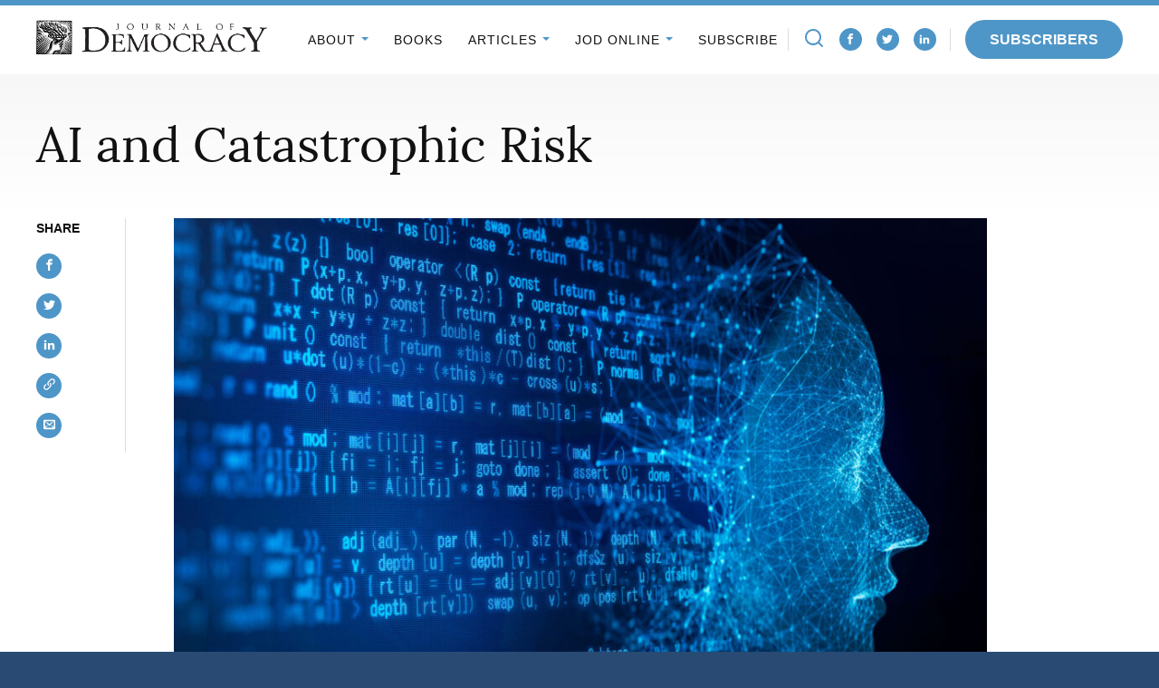

--- FILE ---
content_type: text/html; charset=UTF-8
request_url: https://www.journalofdemocracy.org/ai-and-catastrophic-risk/
body_size: 35545
content:
<!DOCTYPE html>
<html lang="en-US" class="no-js">
<head>

<script type="text/javascript"> document.documentElement.className = document.documentElement.className.replace(/\bno-js\b/, 'js'); </script>
<meta charset="UTF-8">
<meta http-equiv="x-ua-compatible" content="ie=edge"><script type="text/javascript">(window.NREUM||(NREUM={})).init={ajax:{deny_list:["bam.nr-data.net"]},feature_flags:["soft_nav"]};(window.NREUM||(NREUM={})).loader_config={licenseKey:"NRJS-3a3ee7b9e08776dceae",applicationID:"715493739",browserID:"715494012"};;/*! For license information please see nr-loader-rum-1.306.0.min.js.LICENSE.txt */
(()=>{var e,t,r={122:(e,t,r)=>{"use strict";r.d(t,{a:()=>i});var n=r(944);function i(e,t){try{if(!e||"object"!=typeof e)return(0,n.R)(3);if(!t||"object"!=typeof t)return(0,n.R)(4);const r=Object.create(Object.getPrototypeOf(t),Object.getOwnPropertyDescriptors(t)),a=0===Object.keys(r).length?e:r;for(let o in a)if(void 0!==e[o])try{if(null===e[o]){r[o]=null;continue}Array.isArray(e[o])&&Array.isArray(t[o])?r[o]=Array.from(new Set([...e[o],...t[o]])):"object"==typeof e[o]&&"object"==typeof t[o]?r[o]=i(e[o],t[o]):r[o]=e[o]}catch(e){r[o]||(0,n.R)(1,e)}return r}catch(e){(0,n.R)(2,e)}}},154:(e,t,r)=>{"use strict";r.d(t,{OF:()=>c,RI:()=>i,WN:()=>u,bv:()=>a,eN:()=>l,gm:()=>o,mw:()=>s,sb:()=>d});var n=r(863);const i="undefined"!=typeof window&&!!window.document,a="undefined"!=typeof WorkerGlobalScope&&("undefined"!=typeof self&&self instanceof WorkerGlobalScope&&self.navigator instanceof WorkerNavigator||"undefined"!=typeof globalThis&&globalThis instanceof WorkerGlobalScope&&globalThis.navigator instanceof WorkerNavigator),o=i?window:"undefined"!=typeof WorkerGlobalScope&&("undefined"!=typeof self&&self instanceof WorkerGlobalScope&&self||"undefined"!=typeof globalThis&&globalThis instanceof WorkerGlobalScope&&globalThis),s=Boolean("hidden"===o?.document?.visibilityState),c=/iPad|iPhone|iPod/.test(o.navigator?.userAgent),d=c&&"undefined"==typeof SharedWorker,u=((()=>{const e=o.navigator?.userAgent?.match(/Firefox[/\s](\d+\.\d+)/);Array.isArray(e)&&e.length>=2&&e[1]})(),Date.now()-(0,n.t)()),l=()=>"undefined"!=typeof PerformanceNavigationTiming&&o?.performance?.getEntriesByType("navigation")?.[0]?.responseStart},163:(e,t,r)=>{"use strict";r.d(t,{j:()=>E});var n=r(384),i=r(741);var a=r(555);r(860).K7.genericEvents;const o="experimental.resources",s="register",c=e=>{if(!e||"string"!=typeof e)return!1;try{document.createDocumentFragment().querySelector(e)}catch{return!1}return!0};var d=r(614),u=r(944),l=r(122);const f="[data-nr-mask]",g=e=>(0,l.a)(e,(()=>{const e={feature_flags:[],experimental:{allow_registered_children:!1,resources:!1},mask_selector:"*",block_selector:"[data-nr-block]",mask_input_options:{color:!1,date:!1,"datetime-local":!1,email:!1,month:!1,number:!1,range:!1,search:!1,tel:!1,text:!1,time:!1,url:!1,week:!1,textarea:!1,select:!1,password:!0}};return{ajax:{deny_list:void 0,block_internal:!0,enabled:!0,autoStart:!0},api:{get allow_registered_children(){return e.feature_flags.includes(s)||e.experimental.allow_registered_children},set allow_registered_children(t){e.experimental.allow_registered_children=t},duplicate_registered_data:!1},browser_consent_mode:{enabled:!1},distributed_tracing:{enabled:void 0,exclude_newrelic_header:void 0,cors_use_newrelic_header:void 0,cors_use_tracecontext_headers:void 0,allowed_origins:void 0},get feature_flags(){return e.feature_flags},set feature_flags(t){e.feature_flags=t},generic_events:{enabled:!0,autoStart:!0},harvest:{interval:30},jserrors:{enabled:!0,autoStart:!0},logging:{enabled:!0,autoStart:!0},metrics:{enabled:!0,autoStart:!0},obfuscate:void 0,page_action:{enabled:!0},page_view_event:{enabled:!0,autoStart:!0},page_view_timing:{enabled:!0,autoStart:!0},performance:{capture_marks:!1,capture_measures:!1,capture_detail:!0,resources:{get enabled(){return e.feature_flags.includes(o)||e.experimental.resources},set enabled(t){e.experimental.resources=t},asset_types:[],first_party_domains:[],ignore_newrelic:!0}},privacy:{cookies_enabled:!0},proxy:{assets:void 0,beacon:void 0},session:{expiresMs:d.wk,inactiveMs:d.BB},session_replay:{autoStart:!0,enabled:!1,preload:!1,sampling_rate:10,error_sampling_rate:100,collect_fonts:!1,inline_images:!1,fix_stylesheets:!0,mask_all_inputs:!0,get mask_text_selector(){return e.mask_selector},set mask_text_selector(t){c(t)?e.mask_selector="".concat(t,",").concat(f):""===t||null===t?e.mask_selector=f:(0,u.R)(5,t)},get block_class(){return"nr-block"},get ignore_class(){return"nr-ignore"},get mask_text_class(){return"nr-mask"},get block_selector(){return e.block_selector},set block_selector(t){c(t)?e.block_selector+=",".concat(t):""!==t&&(0,u.R)(6,t)},get mask_input_options(){return e.mask_input_options},set mask_input_options(t){t&&"object"==typeof t?e.mask_input_options={...t,password:!0}:(0,u.R)(7,t)}},session_trace:{enabled:!0,autoStart:!0},soft_navigations:{enabled:!0,autoStart:!0},spa:{enabled:!0,autoStart:!0},ssl:void 0,user_actions:{enabled:!0,elementAttributes:["id","className","tagName","type"]}}})());var p=r(154),m=r(324);let h=0;const v={buildEnv:m.F3,distMethod:m.Xs,version:m.xv,originTime:p.WN},b={consented:!1},y={appMetadata:{},get consented(){return this.session?.state?.consent||b.consented},set consented(e){b.consented=e},customTransaction:void 0,denyList:void 0,disabled:!1,harvester:void 0,isolatedBacklog:!1,isRecording:!1,loaderType:void 0,maxBytes:3e4,obfuscator:void 0,onerror:void 0,ptid:void 0,releaseIds:{},session:void 0,timeKeeper:void 0,registeredEntities:[],jsAttributesMetadata:{bytes:0},get harvestCount(){return++h}},_=e=>{const t=(0,l.a)(e,y),r=Object.keys(v).reduce((e,t)=>(e[t]={value:v[t],writable:!1,configurable:!0,enumerable:!0},e),{});return Object.defineProperties(t,r)};var w=r(701);const x=e=>{const t=e.startsWith("http");e+="/",r.p=t?e:"https://"+e};var S=r(836),k=r(241);const R={accountID:void 0,trustKey:void 0,agentID:void 0,licenseKey:void 0,applicationID:void 0,xpid:void 0},A=e=>(0,l.a)(e,R),T=new Set;function E(e,t={},r,o){let{init:s,info:c,loader_config:d,runtime:u={},exposed:l=!0}=t;if(!c){const e=(0,n.pV)();s=e.init,c=e.info,d=e.loader_config}e.init=g(s||{}),e.loader_config=A(d||{}),c.jsAttributes??={},p.bv&&(c.jsAttributes.isWorker=!0),e.info=(0,a.D)(c);const f=e.init,m=[c.beacon,c.errorBeacon];T.has(e.agentIdentifier)||(f.proxy.assets&&(x(f.proxy.assets),m.push(f.proxy.assets)),f.proxy.beacon&&m.push(f.proxy.beacon),e.beacons=[...m],function(e){const t=(0,n.pV)();Object.getOwnPropertyNames(i.W.prototype).forEach(r=>{const n=i.W.prototype[r];if("function"!=typeof n||"constructor"===n)return;let a=t[r];e[r]&&!1!==e.exposed&&"micro-agent"!==e.runtime?.loaderType&&(t[r]=(...t)=>{const n=e[r](...t);return a?a(...t):n})})}(e),(0,n.US)("activatedFeatures",w.B),e.runSoftNavOverSpa&&=!0===f.soft_navigations.enabled&&f.feature_flags.includes("soft_nav")),u.denyList=[...f.ajax.deny_list||[],...f.ajax.block_internal?m:[]],u.ptid=e.agentIdentifier,u.loaderType=r,e.runtime=_(u),T.has(e.agentIdentifier)||(e.ee=S.ee.get(e.agentIdentifier),e.exposed=l,(0,k.W)({agentIdentifier:e.agentIdentifier,drained:!!w.B?.[e.agentIdentifier],type:"lifecycle",name:"initialize",feature:void 0,data:e.config})),T.add(e.agentIdentifier)}},234:(e,t,r)=>{"use strict";r.d(t,{W:()=>a});var n=r(836),i=r(687);class a{constructor(e,t){this.agentIdentifier=e,this.ee=n.ee.get(e),this.featureName=t,this.blocked=!1}deregisterDrain(){(0,i.x3)(this.agentIdentifier,this.featureName)}}},241:(e,t,r)=>{"use strict";r.d(t,{W:()=>a});var n=r(154);const i="newrelic";function a(e={}){try{n.gm.dispatchEvent(new CustomEvent(i,{detail:e}))}catch(e){}}},261:(e,t,r)=>{"use strict";r.d(t,{$9:()=>d,BL:()=>s,CH:()=>g,Dl:()=>_,Fw:()=>y,PA:()=>h,Pl:()=>n,Pv:()=>k,Tb:()=>l,U2:()=>a,V1:()=>S,Wb:()=>x,bt:()=>b,cD:()=>v,d3:()=>w,dT:()=>c,eY:()=>p,fF:()=>f,hG:()=>i,k6:()=>o,nb:()=>m,o5:()=>u});const n="api-",i="addPageAction",a="addToTrace",o="addRelease",s="finished",c="interaction",d="log",u="noticeError",l="pauseReplay",f="recordCustomEvent",g="recordReplay",p="register",m="setApplicationVersion",h="setCurrentRouteName",v="setCustomAttribute",b="setErrorHandler",y="setPageViewName",_="setUserId",w="start",x="wrapLogger",S="measure",k="consent"},289:(e,t,r)=>{"use strict";r.d(t,{GG:()=>o,Qr:()=>c,sB:()=>s});var n=r(878),i=r(389);function a(){return"undefined"==typeof document||"complete"===document.readyState}function o(e,t){if(a())return e();const r=(0,i.J)(e),o=setInterval(()=>{a()&&(clearInterval(o),r())},500);(0,n.sp)("load",r,t)}function s(e){if(a())return e();(0,n.DD)("DOMContentLoaded",e)}function c(e){if(a())return e();(0,n.sp)("popstate",e)}},324:(e,t,r)=>{"use strict";r.d(t,{F3:()=>i,Xs:()=>a,xv:()=>n});const n="1.306.0",i="PROD",a="CDN"},374:(e,t,r)=>{r.nc=(()=>{try{return document?.currentScript?.nonce}catch(e){}return""})()},384:(e,t,r)=>{"use strict";r.d(t,{NT:()=>o,US:()=>u,Zm:()=>s,bQ:()=>d,dV:()=>c,pV:()=>l});var n=r(154),i=r(863),a=r(910);const o={beacon:"bam.nr-data.net",errorBeacon:"bam.nr-data.net"};function s(){return n.gm.NREUM||(n.gm.NREUM={}),void 0===n.gm.newrelic&&(n.gm.newrelic=n.gm.NREUM),n.gm.NREUM}function c(){let e=s();return e.o||(e.o={ST:n.gm.setTimeout,SI:n.gm.setImmediate||n.gm.setInterval,CT:n.gm.clearTimeout,XHR:n.gm.XMLHttpRequest,REQ:n.gm.Request,EV:n.gm.Event,PR:n.gm.Promise,MO:n.gm.MutationObserver,FETCH:n.gm.fetch,WS:n.gm.WebSocket},(0,a.i)(...Object.values(e.o))),e}function d(e,t){let r=s();r.initializedAgents??={},t.initializedAt={ms:(0,i.t)(),date:new Date},r.initializedAgents[e]=t}function u(e,t){s()[e]=t}function l(){return function(){let e=s();const t=e.info||{};e.info={beacon:o.beacon,errorBeacon:o.errorBeacon,...t}}(),function(){let e=s();const t=e.init||{};e.init={...t}}(),c(),function(){let e=s();const t=e.loader_config||{};e.loader_config={...t}}(),s()}},389:(e,t,r)=>{"use strict";function n(e,t=500,r={}){const n=r?.leading||!1;let i;return(...r)=>{n&&void 0===i&&(e.apply(this,r),i=setTimeout(()=>{i=clearTimeout(i)},t)),n||(clearTimeout(i),i=setTimeout(()=>{e.apply(this,r)},t))}}function i(e){let t=!1;return(...r)=>{t||(t=!0,e.apply(this,r))}}r.d(t,{J:()=>i,s:()=>n})},555:(e,t,r)=>{"use strict";r.d(t,{D:()=>s,f:()=>o});var n=r(384),i=r(122);const a={beacon:n.NT.beacon,errorBeacon:n.NT.errorBeacon,licenseKey:void 0,applicationID:void 0,sa:void 0,queueTime:void 0,applicationTime:void 0,ttGuid:void 0,user:void 0,account:void 0,product:void 0,extra:void 0,jsAttributes:{},userAttributes:void 0,atts:void 0,transactionName:void 0,tNamePlain:void 0};function o(e){try{return!!e.licenseKey&&!!e.errorBeacon&&!!e.applicationID}catch(e){return!1}}const s=e=>(0,i.a)(e,a)},566:(e,t,r)=>{"use strict";r.d(t,{LA:()=>s,bz:()=>o});var n=r(154);const i="xxxxxxxx-xxxx-4xxx-yxxx-xxxxxxxxxxxx";function a(e,t){return e?15&e[t]:16*Math.random()|0}function o(){const e=n.gm?.crypto||n.gm?.msCrypto;let t,r=0;return e&&e.getRandomValues&&(t=e.getRandomValues(new Uint8Array(30))),i.split("").map(e=>"x"===e?a(t,r++).toString(16):"y"===e?(3&a()|8).toString(16):e).join("")}function s(e){const t=n.gm?.crypto||n.gm?.msCrypto;let r,i=0;t&&t.getRandomValues&&(r=t.getRandomValues(new Uint8Array(e)));const o=[];for(var s=0;s<e;s++)o.push(a(r,i++).toString(16));return o.join("")}},606:(e,t,r)=>{"use strict";r.d(t,{i:()=>a});var n=r(908);a.on=o;var i=a.handlers={};function a(e,t,r,a){o(a||n.d,i,e,t,r)}function o(e,t,r,i,a){a||(a="feature"),e||(e=n.d);var o=t[a]=t[a]||{};(o[r]=o[r]||[]).push([e,i])}},607:(e,t,r)=>{"use strict";r.d(t,{W:()=>n});const n=(0,r(566).bz)()},614:(e,t,r)=>{"use strict";r.d(t,{BB:()=>o,H3:()=>n,g:()=>d,iL:()=>c,tS:()=>s,uh:()=>i,wk:()=>a});const n="NRBA",i="SESSION",a=144e5,o=18e5,s={STARTED:"session-started",PAUSE:"session-pause",RESET:"session-reset",RESUME:"session-resume",UPDATE:"session-update"},c={SAME_TAB:"same-tab",CROSS_TAB:"cross-tab"},d={OFF:0,FULL:1,ERROR:2}},630:(e,t,r)=>{"use strict";r.d(t,{T:()=>n});const n=r(860).K7.pageViewEvent},646:(e,t,r)=>{"use strict";r.d(t,{y:()=>n});class n{constructor(e){this.contextId=e}}},687:(e,t,r)=>{"use strict";r.d(t,{Ak:()=>d,Ze:()=>f,x3:()=>u});var n=r(241),i=r(836),a=r(606),o=r(860),s=r(646);const c={};function d(e,t){const r={staged:!1,priority:o.P3[t]||0};l(e),c[e].get(t)||c[e].set(t,r)}function u(e,t){e&&c[e]&&(c[e].get(t)&&c[e].delete(t),p(e,t,!1),c[e].size&&g(e))}function l(e){if(!e)throw new Error("agentIdentifier required");c[e]||(c[e]=new Map)}function f(e="",t="feature",r=!1){if(l(e),!e||!c[e].get(t)||r)return p(e,t);c[e].get(t).staged=!0,g(e)}function g(e){const t=Array.from(c[e]);t.every(([e,t])=>t.staged)&&(t.sort((e,t)=>e[1].priority-t[1].priority),t.forEach(([t])=>{c[e].delete(t),p(e,t)}))}function p(e,t,r=!0){const o=e?i.ee.get(e):i.ee,c=a.i.handlers;if(!o.aborted&&o.backlog&&c){if((0,n.W)({agentIdentifier:e,type:"lifecycle",name:"drain",feature:t}),r){const e=o.backlog[t],r=c[t];if(r){for(let t=0;e&&t<e.length;++t)m(e[t],r);Object.entries(r).forEach(([e,t])=>{Object.values(t||{}).forEach(t=>{t[0]?.on&&t[0]?.context()instanceof s.y&&t[0].on(e,t[1])})})}}o.isolatedBacklog||delete c[t],o.backlog[t]=null,o.emit("drain-"+t,[])}}function m(e,t){var r=e[1];Object.values(t[r]||{}).forEach(t=>{var r=e[0];if(t[0]===r){var n=t[1],i=e[3],a=e[2];n.apply(i,a)}})}},699:(e,t,r)=>{"use strict";r.d(t,{It:()=>a,KC:()=>s,No:()=>i,qh:()=>o});var n=r(860);const i=16e3,a=1e6,o="SESSION_ERROR",s={[n.K7.logging]:!0,[n.K7.genericEvents]:!1,[n.K7.jserrors]:!1,[n.K7.ajax]:!1}},701:(e,t,r)=>{"use strict";r.d(t,{B:()=>a,t:()=>o});var n=r(241);const i=new Set,a={};function o(e,t){const r=t.agentIdentifier;a[r]??={},e&&"object"==typeof e&&(i.has(r)||(t.ee.emit("rumresp",[e]),a[r]=e,i.add(r),(0,n.W)({agentIdentifier:r,loaded:!0,drained:!0,type:"lifecycle",name:"load",feature:void 0,data:e})))}},741:(e,t,r)=>{"use strict";r.d(t,{W:()=>a});var n=r(944),i=r(261);class a{#e(e,...t){if(this[e]!==a.prototype[e])return this[e](...t);(0,n.R)(35,e)}addPageAction(e,t){return this.#e(i.hG,e,t)}register(e){return this.#e(i.eY,e)}recordCustomEvent(e,t){return this.#e(i.fF,e,t)}setPageViewName(e,t){return this.#e(i.Fw,e,t)}setCustomAttribute(e,t,r){return this.#e(i.cD,e,t,r)}noticeError(e,t){return this.#e(i.o5,e,t)}setUserId(e){return this.#e(i.Dl,e)}setApplicationVersion(e){return this.#e(i.nb,e)}setErrorHandler(e){return this.#e(i.bt,e)}addRelease(e,t){return this.#e(i.k6,e,t)}log(e,t){return this.#e(i.$9,e,t)}start(){return this.#e(i.d3)}finished(e){return this.#e(i.BL,e)}recordReplay(){return this.#e(i.CH)}pauseReplay(){return this.#e(i.Tb)}addToTrace(e){return this.#e(i.U2,e)}setCurrentRouteName(e){return this.#e(i.PA,e)}interaction(e){return this.#e(i.dT,e)}wrapLogger(e,t,r){return this.#e(i.Wb,e,t,r)}measure(e,t){return this.#e(i.V1,e,t)}consent(e){return this.#e(i.Pv,e)}}},782:(e,t,r)=>{"use strict";r.d(t,{T:()=>n});const n=r(860).K7.pageViewTiming},836:(e,t,r)=>{"use strict";r.d(t,{P:()=>s,ee:()=>c});var n=r(384),i=r(990),a=r(646),o=r(607);const s="nr@context:".concat(o.W),c=function e(t,r){var n={},o={},u={},l=!1;try{l=16===r.length&&d.initializedAgents?.[r]?.runtime.isolatedBacklog}catch(e){}var f={on:p,addEventListener:p,removeEventListener:function(e,t){var r=n[e];if(!r)return;for(var i=0;i<r.length;i++)r[i]===t&&r.splice(i,1)},emit:function(e,r,n,i,a){!1!==a&&(a=!0);if(c.aborted&&!i)return;t&&a&&t.emit(e,r,n);var s=g(n);m(e).forEach(e=>{e.apply(s,r)});var d=v()[o[e]];d&&d.push([f,e,r,s]);return s},get:h,listeners:m,context:g,buffer:function(e,t){const r=v();if(t=t||"feature",f.aborted)return;Object.entries(e||{}).forEach(([e,n])=>{o[n]=t,t in r||(r[t]=[])})},abort:function(){f._aborted=!0,Object.keys(f.backlog).forEach(e=>{delete f.backlog[e]})},isBuffering:function(e){return!!v()[o[e]]},debugId:r,backlog:l?{}:t&&"object"==typeof t.backlog?t.backlog:{},isolatedBacklog:l};return Object.defineProperty(f,"aborted",{get:()=>{let e=f._aborted||!1;return e||(t&&(e=t.aborted),e)}}),f;function g(e){return e&&e instanceof a.y?e:e?(0,i.I)(e,s,()=>new a.y(s)):new a.y(s)}function p(e,t){n[e]=m(e).concat(t)}function m(e){return n[e]||[]}function h(t){return u[t]=u[t]||e(f,t)}function v(){return f.backlog}}(void 0,"globalEE"),d=(0,n.Zm)();d.ee||(d.ee=c)},843:(e,t,r)=>{"use strict";r.d(t,{G:()=>a,u:()=>i});var n=r(878);function i(e,t=!1,r,i){(0,n.DD)("visibilitychange",function(){if(t)return void("hidden"===document.visibilityState&&e());e(document.visibilityState)},r,i)}function a(e,t,r){(0,n.sp)("pagehide",e,t,r)}},860:(e,t,r)=>{"use strict";r.d(t,{$J:()=>u,K7:()=>c,P3:()=>d,XX:()=>i,Yy:()=>s,df:()=>a,qY:()=>n,v4:()=>o});const n="events",i="jserrors",a="browser/blobs",o="rum",s="browser/logs",c={ajax:"ajax",genericEvents:"generic_events",jserrors:i,logging:"logging",metrics:"metrics",pageAction:"page_action",pageViewEvent:"page_view_event",pageViewTiming:"page_view_timing",sessionReplay:"session_replay",sessionTrace:"session_trace",softNav:"soft_navigations",spa:"spa"},d={[c.pageViewEvent]:1,[c.pageViewTiming]:2,[c.metrics]:3,[c.jserrors]:4,[c.spa]:5,[c.ajax]:6,[c.sessionTrace]:7,[c.softNav]:8,[c.sessionReplay]:9,[c.logging]:10,[c.genericEvents]:11},u={[c.pageViewEvent]:o,[c.pageViewTiming]:n,[c.ajax]:n,[c.spa]:n,[c.softNav]:n,[c.metrics]:i,[c.jserrors]:i,[c.sessionTrace]:a,[c.sessionReplay]:a,[c.logging]:s,[c.genericEvents]:"ins"}},863:(e,t,r)=>{"use strict";function n(){return Math.floor(performance.now())}r.d(t,{t:()=>n})},878:(e,t,r)=>{"use strict";function n(e,t){return{capture:e,passive:!1,signal:t}}function i(e,t,r=!1,i){window.addEventListener(e,t,n(r,i))}function a(e,t,r=!1,i){document.addEventListener(e,t,n(r,i))}r.d(t,{DD:()=>a,jT:()=>n,sp:()=>i})},908:(e,t,r)=>{"use strict";r.d(t,{d:()=>n,p:()=>i});var n=r(836).ee.get("handle");function i(e,t,r,i,a){a?(a.buffer([e],i),a.emit(e,t,r)):(n.buffer([e],i),n.emit(e,t,r))}},910:(e,t,r)=>{"use strict";r.d(t,{i:()=>a});var n=r(944);const i=new Map;function a(...e){return e.every(e=>{if(i.has(e))return i.get(e);const t="function"==typeof e?e.toString():"",r=t.includes("[native code]"),a=t.includes("nrWrapper");return r||a||(0,n.R)(64,e?.name||t),i.set(e,r),r})}},944:(e,t,r)=>{"use strict";r.d(t,{R:()=>i});var n=r(241);function i(e,t){"function"==typeof console.debug&&(console.debug("New Relic Warning: https://github.com/newrelic/newrelic-browser-agent/blob/main/docs/warning-codes.md#".concat(e),t),(0,n.W)({agentIdentifier:null,drained:null,type:"data",name:"warn",feature:"warn",data:{code:e,secondary:t}}))}},969:(e,t,r)=>{"use strict";r.d(t,{TZ:()=>n,XG:()=>s,rs:()=>i,xV:()=>o,z_:()=>a});const n=r(860).K7.metrics,i="sm",a="cm",o="storeSupportabilityMetrics",s="storeEventMetrics"},990:(e,t,r)=>{"use strict";r.d(t,{I:()=>i});var n=Object.prototype.hasOwnProperty;function i(e,t,r){if(n.call(e,t))return e[t];var i=r();if(Object.defineProperty&&Object.keys)try{return Object.defineProperty(e,t,{value:i,writable:!0,enumerable:!1}),i}catch(e){}return e[t]=i,i}}},n={};function i(e){var t=n[e];if(void 0!==t)return t.exports;var a=n[e]={exports:{}};return r[e](a,a.exports,i),a.exports}i.m=r,i.d=(e,t)=>{for(var r in t)i.o(t,r)&&!i.o(e,r)&&Object.defineProperty(e,r,{enumerable:!0,get:t[r]})},i.f={},i.e=e=>Promise.all(Object.keys(i.f).reduce((t,r)=>(i.f[r](e,t),t),[])),i.u=e=>"nr-rum-1.306.0.min.js",i.o=(e,t)=>Object.prototype.hasOwnProperty.call(e,t),e={},t="NRBA-1.306.0.PROD:",i.l=(r,n,a,o)=>{if(e[r])e[r].push(n);else{var s,c;if(void 0!==a)for(var d=document.getElementsByTagName("script"),u=0;u<d.length;u++){var l=d[u];if(l.getAttribute("src")==r||l.getAttribute("data-webpack")==t+a){s=l;break}}if(!s){c=!0;var f={296:"sha512-XHJAyYwsxAD4jnOFenBf2aq49/pv28jKOJKs7YGQhagYYI2Zk8nHflZPdd7WiilkmEkgIZQEFX4f1AJMoyzKwA=="};(s=document.createElement("script")).charset="utf-8",i.nc&&s.setAttribute("nonce",i.nc),s.setAttribute("data-webpack",t+a),s.src=r,0!==s.src.indexOf(window.location.origin+"/")&&(s.crossOrigin="anonymous"),f[o]&&(s.integrity=f[o])}e[r]=[n];var g=(t,n)=>{s.onerror=s.onload=null,clearTimeout(p);var i=e[r];if(delete e[r],s.parentNode&&s.parentNode.removeChild(s),i&&i.forEach(e=>e(n)),t)return t(n)},p=setTimeout(g.bind(null,void 0,{type:"timeout",target:s}),12e4);s.onerror=g.bind(null,s.onerror),s.onload=g.bind(null,s.onload),c&&document.head.appendChild(s)}},i.r=e=>{"undefined"!=typeof Symbol&&Symbol.toStringTag&&Object.defineProperty(e,Symbol.toStringTag,{value:"Module"}),Object.defineProperty(e,"__esModule",{value:!0})},i.p="https://js-agent.newrelic.com/",(()=>{var e={374:0,840:0};i.f.j=(t,r)=>{var n=i.o(e,t)?e[t]:void 0;if(0!==n)if(n)r.push(n[2]);else{var a=new Promise((r,i)=>n=e[t]=[r,i]);r.push(n[2]=a);var o=i.p+i.u(t),s=new Error;i.l(o,r=>{if(i.o(e,t)&&(0!==(n=e[t])&&(e[t]=void 0),n)){var a=r&&("load"===r.type?"missing":r.type),o=r&&r.target&&r.target.src;s.message="Loading chunk "+t+" failed: ("+a+": "+o+")",s.name="ChunkLoadError",s.type=a,s.request=o,n[1](s)}},"chunk-"+t,t)}};var t=(t,r)=>{var n,a,[o,s,c]=r,d=0;if(o.some(t=>0!==e[t])){for(n in s)i.o(s,n)&&(i.m[n]=s[n]);if(c)c(i)}for(t&&t(r);d<o.length;d++)a=o[d],i.o(e,a)&&e[a]&&e[a][0](),e[a]=0},r=self["webpackChunk:NRBA-1.306.0.PROD"]=self["webpackChunk:NRBA-1.306.0.PROD"]||[];r.forEach(t.bind(null,0)),r.push=t.bind(null,r.push.bind(r))})(),(()=>{"use strict";i(374);var e=i(566),t=i(741);class r extends t.W{agentIdentifier=(0,e.LA)(16)}var n=i(860);const a=Object.values(n.K7);var o=i(163);var s=i(908),c=i(863),d=i(261),u=i(241),l=i(944),f=i(701),g=i(969);function p(e,t,i,a){const o=a||i;!o||o[e]&&o[e]!==r.prototype[e]||(o[e]=function(){(0,s.p)(g.xV,["API/"+e+"/called"],void 0,n.K7.metrics,i.ee),(0,u.W)({agentIdentifier:i.agentIdentifier,drained:!!f.B?.[i.agentIdentifier],type:"data",name:"api",feature:d.Pl+e,data:{}});try{return t.apply(this,arguments)}catch(e){(0,l.R)(23,e)}})}function m(e,t,r,n,i){const a=e.info;null===r?delete a.jsAttributes[t]:a.jsAttributes[t]=r,(i||null===r)&&(0,s.p)(d.Pl+n,[(0,c.t)(),t,r],void 0,"session",e.ee)}var h=i(687),v=i(234),b=i(289),y=i(154),_=i(384);const w=e=>y.RI&&!0===e?.privacy.cookies_enabled;function x(e){return!!(0,_.dV)().o.MO&&w(e)&&!0===e?.session_trace.enabled}var S=i(389),k=i(699);class R extends v.W{constructor(e,t){super(e.agentIdentifier,t),this.agentRef=e,this.abortHandler=void 0,this.featAggregate=void 0,this.loadedSuccessfully=void 0,this.onAggregateImported=new Promise(e=>{this.loadedSuccessfully=e}),this.deferred=Promise.resolve(),!1===e.init[this.featureName].autoStart?this.deferred=new Promise((t,r)=>{this.ee.on("manual-start-all",(0,S.J)(()=>{(0,h.Ak)(e.agentIdentifier,this.featureName),t()}))}):(0,h.Ak)(e.agentIdentifier,t)}importAggregator(e,t,r={}){if(this.featAggregate)return;const n=async()=>{let n;await this.deferred;try{if(w(e.init)){const{setupAgentSession:t}=await i.e(296).then(i.bind(i,305));n=t(e)}}catch(e){(0,l.R)(20,e),this.ee.emit("internal-error",[e]),(0,s.p)(k.qh,[e],void 0,this.featureName,this.ee)}try{if(!this.#t(this.featureName,n,e.init))return(0,h.Ze)(this.agentIdentifier,this.featureName),void this.loadedSuccessfully(!1);const{Aggregate:i}=await t();this.featAggregate=new i(e,r),e.runtime.harvester.initializedAggregates.push(this.featAggregate),this.loadedSuccessfully(!0)}catch(e){(0,l.R)(34,e),this.abortHandler?.(),(0,h.Ze)(this.agentIdentifier,this.featureName,!0),this.loadedSuccessfully(!1),this.ee&&this.ee.abort()}};y.RI?(0,b.GG)(()=>n(),!0):n()}#t(e,t,r){if(this.blocked)return!1;switch(e){case n.K7.sessionReplay:return x(r)&&!!t;case n.K7.sessionTrace:return!!t;default:return!0}}}var A=i(630),T=i(614);class E extends R{static featureName=A.T;constructor(e){var t;super(e,A.T),this.setupInspectionEvents(e.agentIdentifier),t=e,p(d.Fw,function(e,r){"string"==typeof e&&("/"!==e.charAt(0)&&(e="/"+e),t.runtime.customTransaction=(r||"http://custom.transaction")+e,(0,s.p)(d.Pl+d.Fw,[(0,c.t)()],void 0,void 0,t.ee))},t),this.importAggregator(e,()=>i.e(296).then(i.bind(i,943)))}setupInspectionEvents(e){const t=(t,r)=>{t&&(0,u.W)({agentIdentifier:e,timeStamp:t.timeStamp,loaded:"complete"===t.target.readyState,type:"window",name:r,data:t.target.location+""})};(0,b.sB)(e=>{t(e,"DOMContentLoaded")}),(0,b.GG)(e=>{t(e,"load")}),(0,b.Qr)(e=>{t(e,"navigate")}),this.ee.on(T.tS.UPDATE,(t,r)=>{(0,u.W)({agentIdentifier:e,type:"lifecycle",name:"session",data:r})})}}var N=i(843),I=i(782);class j extends R{static featureName=I.T;constructor(e){super(e,I.T),y.RI&&((0,N.u)(()=>(0,s.p)("docHidden",[(0,c.t)()],void 0,I.T,this.ee),!0),(0,N.G)(()=>(0,s.p)("winPagehide",[(0,c.t)()],void 0,I.T,this.ee)),this.importAggregator(e,()=>i.e(296).then(i.bind(i,117))))}}class P extends R{static featureName=g.TZ;constructor(e){super(e,g.TZ),y.RI&&document.addEventListener("securitypolicyviolation",e=>{(0,s.p)(g.xV,["Generic/CSPViolation/Detected"],void 0,this.featureName,this.ee)}),this.importAggregator(e,()=>i.e(296).then(i.bind(i,623)))}}new class extends r{constructor(e){var t;(super(),y.gm)?(this.features={},(0,_.bQ)(this.agentIdentifier,this),this.desiredFeatures=new Set(e.features||[]),this.desiredFeatures.add(E),this.runSoftNavOverSpa=[...this.desiredFeatures].some(e=>e.featureName===n.K7.softNav),(0,o.j)(this,e,e.loaderType||"agent"),t=this,p(d.cD,function(e,r,n=!1){if("string"==typeof e){if(["string","number","boolean"].includes(typeof r)||null===r)return m(t,e,r,d.cD,n);(0,l.R)(40,typeof r)}else(0,l.R)(39,typeof e)},t),function(e){p(d.Dl,function(t){if("string"==typeof t||null===t)return m(e,"enduser.id",t,d.Dl,!0);(0,l.R)(41,typeof t)},e)}(this),function(e){p(d.nb,function(t){if("string"==typeof t||null===t)return m(e,"application.version",t,d.nb,!1);(0,l.R)(42,typeof t)},e)}(this),function(e){p(d.d3,function(){e.ee.emit("manual-start-all")},e)}(this),function(e){p(d.Pv,function(t=!0){if("boolean"==typeof t){if((0,s.p)(d.Pl+d.Pv,[t],void 0,"session",e.ee),e.runtime.consented=t,t){const t=e.features.page_view_event;t.onAggregateImported.then(e=>{const r=t.featAggregate;e&&!r.sentRum&&r.sendRum()})}}else(0,l.R)(65,typeof t)},e)}(this),this.run()):(0,l.R)(21)}get config(){return{info:this.info,init:this.init,loader_config:this.loader_config,runtime:this.runtime}}get api(){return this}run(){try{const e=function(e){const t={};return a.forEach(r=>{t[r]=!!e[r]?.enabled}),t}(this.init),t=[...this.desiredFeatures];t.sort((e,t)=>n.P3[e.featureName]-n.P3[t.featureName]),t.forEach(t=>{if(!e[t.featureName]&&t.featureName!==n.K7.pageViewEvent)return;if(this.runSoftNavOverSpa&&t.featureName===n.K7.spa)return;if(!this.runSoftNavOverSpa&&t.featureName===n.K7.softNav)return;const r=function(e){switch(e){case n.K7.ajax:return[n.K7.jserrors];case n.K7.sessionTrace:return[n.K7.ajax,n.K7.pageViewEvent];case n.K7.sessionReplay:return[n.K7.sessionTrace];case n.K7.pageViewTiming:return[n.K7.pageViewEvent];default:return[]}}(t.featureName).filter(e=>!(e in this.features));r.length>0&&(0,l.R)(36,{targetFeature:t.featureName,missingDependencies:r}),this.features[t.featureName]=new t(this)})}catch(e){(0,l.R)(22,e);for(const e in this.features)this.features[e].abortHandler?.();const t=(0,_.Zm)();delete t.initializedAgents[this.agentIdentifier]?.features,delete this.sharedAggregator;return t.ee.get(this.agentIdentifier).abort(),!1}}}({features:[E,j,P],loaderType:"lite"})})()})();</script>
<meta name="viewport" content="width=device-width, initial-scale=1">

<title>AI and Catastrophic Risk | Journal of Democracy</title>
<link rel="canonical" href="https://www.journalofdemocracy.org/ai-and-catastrophic-risk/" />
<meta name="description" content="AI with superhuman abilities could emerge within the next few years. We must act now to protect democracy, human rights, and our very existence." />
<meta property="og:type" content="website" />
<meta property="og:locale" content="en_US" />
<meta property="og:site_name" content="Journal of Democracy" />
<meta property="og:title" content="AI and Catastrophic Risk | Journal of Democracy" />
<meta property="og:description" content="AI with superhuman abilities could emerge within the next few years. We must act now to protect democracy, human rights, and our very existence." />
<meta property="og:url" content="https://www.journalofdemocracy.org/ai-and-catastrophic-risk/" />
<meta property="og:image" content="https://www.journalofdemocracy.org/wp-content/uploads/2023/09/GettyImages-1356382582-scaled-e1695051577897.jpg" />
<meta property="og:image:width" content="967" />
<meta property="og:image:height" content="645" />
<meta name="twitter:card" content="summary_large_image" />
<meta name="twitter:title" content="AI and Catastrophic Risk | Journal of Democracy" />
<meta name="twitter:description" content="AI with superhuman abilities could emerge within the next few years. We must act now to protect democracy, human rights, and our very existence." />
<meta name="twitter:image" content="https://www.journalofdemocracy.org/wp-content/uploads/2023/09/GettyImages-1356382582-scaled-e1695051577897.jpg" />
<script type="application/ld+json">{"@context":"https://schema.org","@graph":[{"@type":"WebSite","@id":"https://www.journalofdemocracy.org/#/schema/WebSite","url":"https://www.journalofdemocracy.org/","name":"Journal of Democracy","description":"The smartest analysis on democracy and authoritarianism around the world.","inLanguage":"en-US","potentialAction":{"@type":"SearchAction","target":{"@type":"EntryPoint","urlTemplate":"https://www.journalofdemocracy.org/search/{search_term_string}/"},"query-input":"required name=search_term_string"}},{"@type":"WebPage","@id":"https://www.journalofdemocracy.org/ai-and-catastrophic-risk/","url":"https://www.journalofdemocracy.org/ai-and-catastrophic-risk/","name":"AI and Catastrophic Risk | Journal of Democracy","description":"AI with superhuman abilities could emerge within the next few years. We must act now to protect democracy, human rights, and our very existence.","inLanguage":"en-US","isPartOf":{"@id":"https://www.journalofdemocracy.org/#/schema/WebSite"},"breadcrumb":{"@type":"BreadcrumbList","@id":"https://www.journalofdemocracy.org/#/schema/BreadcrumbList","itemListElement":[{"@type":"ListItem","position":1,"item":"https://www.journalofdemocracy.org/","name":"Journal of Democracy"},{"@type":"ListItem","position":2,"name":"AI and Catastrophic Risk"}]},"potentialAction":{"@type":"ReadAction","target":"https://www.journalofdemocracy.org/ai-and-catastrophic-risk/"}}]}</script>
<link rel='dns-prefetch' href='//www.journalofdemocracy.org' />
<link rel='stylesheet' id='wp-block-library-css' href='https://www.journalofdemocracy.org/wp-includes/css/dist/block-library/style.min.css?ver=6.5.3' type='text/css' media='all' />
<style id='classic-theme-styles-inline-css' type='text/css'>
/*! This file is auto-generated */
.wp-block-button__link{color:#fff;background-color:#32373c;border-radius:9999px;box-shadow:none;text-decoration:none;padding:calc(.667em + 2px) calc(1.333em + 2px);font-size:1.125em}.wp-block-file__button{background:#32373c;color:#fff;text-decoration:none}
</style>
<style id='global-styles-inline-css' type='text/css'>
body{--wp--preset--color--black: #000000;--wp--preset--color--cyan-bluish-gray: #abb8c3;--wp--preset--color--white: #ffffff;--wp--preset--color--pale-pink: #f78da7;--wp--preset--color--vivid-red: #cf2e2e;--wp--preset--color--luminous-vivid-orange: #ff6900;--wp--preset--color--luminous-vivid-amber: #fcb900;--wp--preset--color--light-green-cyan: #7bdcb5;--wp--preset--color--vivid-green-cyan: #00d084;--wp--preset--color--pale-cyan-blue: #8ed1fc;--wp--preset--color--vivid-cyan-blue: #0693e3;--wp--preset--color--vivid-purple: #9b51e0;--wp--preset--gradient--vivid-cyan-blue-to-vivid-purple: linear-gradient(135deg,rgba(6,147,227,1) 0%,rgb(155,81,224) 100%);--wp--preset--gradient--light-green-cyan-to-vivid-green-cyan: linear-gradient(135deg,rgb(122,220,180) 0%,rgb(0,208,130) 100%);--wp--preset--gradient--luminous-vivid-amber-to-luminous-vivid-orange: linear-gradient(135deg,rgba(252,185,0,1) 0%,rgba(255,105,0,1) 100%);--wp--preset--gradient--luminous-vivid-orange-to-vivid-red: linear-gradient(135deg,rgba(255,105,0,1) 0%,rgb(207,46,46) 100%);--wp--preset--gradient--very-light-gray-to-cyan-bluish-gray: linear-gradient(135deg,rgb(238,238,238) 0%,rgb(169,184,195) 100%);--wp--preset--gradient--cool-to-warm-spectrum: linear-gradient(135deg,rgb(74,234,220) 0%,rgb(151,120,209) 20%,rgb(207,42,186) 40%,rgb(238,44,130) 60%,rgb(251,105,98) 80%,rgb(254,248,76) 100%);--wp--preset--gradient--blush-light-purple: linear-gradient(135deg,rgb(255,206,236) 0%,rgb(152,150,240) 100%);--wp--preset--gradient--blush-bordeaux: linear-gradient(135deg,rgb(254,205,165) 0%,rgb(254,45,45) 50%,rgb(107,0,62) 100%);--wp--preset--gradient--luminous-dusk: linear-gradient(135deg,rgb(255,203,112) 0%,rgb(199,81,192) 50%,rgb(65,88,208) 100%);--wp--preset--gradient--pale-ocean: linear-gradient(135deg,rgb(255,245,203) 0%,rgb(182,227,212) 50%,rgb(51,167,181) 100%);--wp--preset--gradient--electric-grass: linear-gradient(135deg,rgb(202,248,128) 0%,rgb(113,206,126) 100%);--wp--preset--gradient--midnight: linear-gradient(135deg,rgb(2,3,129) 0%,rgb(40,116,252) 100%);--wp--preset--font-size--small: 13px;--wp--preset--font-size--medium: 20px;--wp--preset--font-size--large: 36px;--wp--preset--font-size--x-large: 42px;--wp--preset--spacing--20: 0.44rem;--wp--preset--spacing--30: 0.67rem;--wp--preset--spacing--40: 1rem;--wp--preset--spacing--50: 1.5rem;--wp--preset--spacing--60: 2.25rem;--wp--preset--spacing--70: 3.38rem;--wp--preset--spacing--80: 5.06rem;--wp--preset--shadow--natural: 6px 6px 9px rgba(0, 0, 0, 0.2);--wp--preset--shadow--deep: 12px 12px 50px rgba(0, 0, 0, 0.4);--wp--preset--shadow--sharp: 6px 6px 0px rgba(0, 0, 0, 0.2);--wp--preset--shadow--outlined: 6px 6px 0px -3px rgba(255, 255, 255, 1), 6px 6px rgba(0, 0, 0, 1);--wp--preset--shadow--crisp: 6px 6px 0px rgba(0, 0, 0, 1);}:where(.is-layout-flex){gap: 0.5em;}:where(.is-layout-grid){gap: 0.5em;}body .is-layout-flex{display: flex;}body .is-layout-flex{flex-wrap: wrap;align-items: center;}body .is-layout-flex > *{margin: 0;}body .is-layout-grid{display: grid;}body .is-layout-grid > *{margin: 0;}:where(.wp-block-columns.is-layout-flex){gap: 2em;}:where(.wp-block-columns.is-layout-grid){gap: 2em;}:where(.wp-block-post-template.is-layout-flex){gap: 1.25em;}:where(.wp-block-post-template.is-layout-grid){gap: 1.25em;}.has-black-color{color: var(--wp--preset--color--black) !important;}.has-cyan-bluish-gray-color{color: var(--wp--preset--color--cyan-bluish-gray) !important;}.has-white-color{color: var(--wp--preset--color--white) !important;}.has-pale-pink-color{color: var(--wp--preset--color--pale-pink) !important;}.has-vivid-red-color{color: var(--wp--preset--color--vivid-red) !important;}.has-luminous-vivid-orange-color{color: var(--wp--preset--color--luminous-vivid-orange) !important;}.has-luminous-vivid-amber-color{color: var(--wp--preset--color--luminous-vivid-amber) !important;}.has-light-green-cyan-color{color: var(--wp--preset--color--light-green-cyan) !important;}.has-vivid-green-cyan-color{color: var(--wp--preset--color--vivid-green-cyan) !important;}.has-pale-cyan-blue-color{color: var(--wp--preset--color--pale-cyan-blue) !important;}.has-vivid-cyan-blue-color{color: var(--wp--preset--color--vivid-cyan-blue) !important;}.has-vivid-purple-color{color: var(--wp--preset--color--vivid-purple) !important;}.has-black-background-color{background-color: var(--wp--preset--color--black) !important;}.has-cyan-bluish-gray-background-color{background-color: var(--wp--preset--color--cyan-bluish-gray) !important;}.has-white-background-color{background-color: var(--wp--preset--color--white) !important;}.has-pale-pink-background-color{background-color: var(--wp--preset--color--pale-pink) !important;}.has-vivid-red-background-color{background-color: var(--wp--preset--color--vivid-red) !important;}.has-luminous-vivid-orange-background-color{background-color: var(--wp--preset--color--luminous-vivid-orange) !important;}.has-luminous-vivid-amber-background-color{background-color: var(--wp--preset--color--luminous-vivid-amber) !important;}.has-light-green-cyan-background-color{background-color: var(--wp--preset--color--light-green-cyan) !important;}.has-vivid-green-cyan-background-color{background-color: var(--wp--preset--color--vivid-green-cyan) !important;}.has-pale-cyan-blue-background-color{background-color: var(--wp--preset--color--pale-cyan-blue) !important;}.has-vivid-cyan-blue-background-color{background-color: var(--wp--preset--color--vivid-cyan-blue) !important;}.has-vivid-purple-background-color{background-color: var(--wp--preset--color--vivid-purple) !important;}.has-black-border-color{border-color: var(--wp--preset--color--black) !important;}.has-cyan-bluish-gray-border-color{border-color: var(--wp--preset--color--cyan-bluish-gray) !important;}.has-white-border-color{border-color: var(--wp--preset--color--white) !important;}.has-pale-pink-border-color{border-color: var(--wp--preset--color--pale-pink) !important;}.has-vivid-red-border-color{border-color: var(--wp--preset--color--vivid-red) !important;}.has-luminous-vivid-orange-border-color{border-color: var(--wp--preset--color--luminous-vivid-orange) !important;}.has-luminous-vivid-amber-border-color{border-color: var(--wp--preset--color--luminous-vivid-amber) !important;}.has-light-green-cyan-border-color{border-color: var(--wp--preset--color--light-green-cyan) !important;}.has-vivid-green-cyan-border-color{border-color: var(--wp--preset--color--vivid-green-cyan) !important;}.has-pale-cyan-blue-border-color{border-color: var(--wp--preset--color--pale-cyan-blue) !important;}.has-vivid-cyan-blue-border-color{border-color: var(--wp--preset--color--vivid-cyan-blue) !important;}.has-vivid-purple-border-color{border-color: var(--wp--preset--color--vivid-purple) !important;}.has-vivid-cyan-blue-to-vivid-purple-gradient-background{background: var(--wp--preset--gradient--vivid-cyan-blue-to-vivid-purple) !important;}.has-light-green-cyan-to-vivid-green-cyan-gradient-background{background: var(--wp--preset--gradient--light-green-cyan-to-vivid-green-cyan) !important;}.has-luminous-vivid-amber-to-luminous-vivid-orange-gradient-background{background: var(--wp--preset--gradient--luminous-vivid-amber-to-luminous-vivid-orange) !important;}.has-luminous-vivid-orange-to-vivid-red-gradient-background{background: var(--wp--preset--gradient--luminous-vivid-orange-to-vivid-red) !important;}.has-very-light-gray-to-cyan-bluish-gray-gradient-background{background: var(--wp--preset--gradient--very-light-gray-to-cyan-bluish-gray) !important;}.has-cool-to-warm-spectrum-gradient-background{background: var(--wp--preset--gradient--cool-to-warm-spectrum) !important;}.has-blush-light-purple-gradient-background{background: var(--wp--preset--gradient--blush-light-purple) !important;}.has-blush-bordeaux-gradient-background{background: var(--wp--preset--gradient--blush-bordeaux) !important;}.has-luminous-dusk-gradient-background{background: var(--wp--preset--gradient--luminous-dusk) !important;}.has-pale-ocean-gradient-background{background: var(--wp--preset--gradient--pale-ocean) !important;}.has-electric-grass-gradient-background{background: var(--wp--preset--gradient--electric-grass) !important;}.has-midnight-gradient-background{background: var(--wp--preset--gradient--midnight) !important;}.has-small-font-size{font-size: var(--wp--preset--font-size--small) !important;}.has-medium-font-size{font-size: var(--wp--preset--font-size--medium) !important;}.has-large-font-size{font-size: var(--wp--preset--font-size--large) !important;}.has-x-large-font-size{font-size: var(--wp--preset--font-size--x-large) !important;}
.wp-block-navigation a:where(:not(.wp-element-button)){color: inherit;}
:where(.wp-block-post-template.is-layout-flex){gap: 1.25em;}:where(.wp-block-post-template.is-layout-grid){gap: 1.25em;}
:where(.wp-block-columns.is-layout-flex){gap: 2em;}:where(.wp-block-columns.is-layout-grid){gap: 2em;}
.wp-block-pullquote{font-size: 1.5em;line-height: 1.6;}
</style>
<link rel='stylesheet' id='simple-banner-style-css' href='https://www.journalofdemocracy.org/wp-content/plugins/simple-banner/simple-banner.css?ver=2.17.0' type='text/css' media='all' />
<link rel='stylesheet' id='flickity-css' href='https://www.journalofdemocracy.org/wp-content/themes/jod/assets/vendor/flickity/dist/flickity.min.css?ver=1766296837' type='text/css' media='all' />
<link rel='stylesheet' id='selectr-css' href='https://www.journalofdemocracy.org/wp-content/themes/jod/assets/vendor/mobius1-selectr/dist/selectr.min.css?ver=1766296837' type='text/css' media='all' />
<link rel='stylesheet' id='site-css' href='https://www.journalofdemocracy.org/wp-content/themes/jod/assets/dist/site.min.css?ver=1766296837' type='text/css' media='all' />
<script type="text/javascript" src="https://www.journalofdemocracy.org/wp-content/themes/jod/assets/vendor/jquery/dist/jquery.min.js?ver=1766296837" id="jquery-js"></script>
<script type="text/javascript" id="simple-banner-script-js-before">
/* <![CDATA[ */
const simpleBannerScriptParams = {"version":"2.17.0","hide_simple_banner":"yes","simple_banner_prepend_element":false,"simple_banner_position":"","header_margin":"","header_padding":"","simple_banner_z_index":false,"simple_banner_text":"COVID-19 Update: NED is continuing to operate during this worldwide health emergency, and to make grants in support of democracy.<br>However, our office is closed to the public and all in-person events and meetings have been postponed, cancelled or are occurring virtually.","pro_version_enabled":"","disabled_on_current_page":false,"debug_mode":"","id":14594,"disabled_pages_array":[],"is_current_page_a_post":false,"disabled_on_posts":"","simple_banner_disabled_page_paths":false,"simple_banner_font_size":"","simple_banner_color":"#ff2600","simple_banner_text_color":"","simple_banner_link_color":"","simple_banner_close_color":"","simple_banner_custom_css":"font-weight: bold;","simple_banner_scrolling_custom_css":"","simple_banner_text_custom_css":"","simple_banner_button_css":"","site_custom_css":"","keep_site_custom_css":"","site_custom_js":"","keep_site_custom_js":"","wp_body_open_enabled":"","wp_body_open":true,"close_button_enabled":"","close_button_expiration":"","close_button_cookie_set":false,"current_date":{"date":"2025-12-22 12:41:10.103789","timezone_type":3,"timezone":"UTC"},"start_date":{"date":"2025-12-22 12:41:10.104177","timezone_type":3,"timezone":"UTC"},"end_date":{"date":"2025-12-22 12:41:10.104597","timezone_type":3,"timezone":"UTC"},"simple_banner_start_after_date":false,"simple_banner_remove_after_date":false,"simple_banner_insert_inside_element":false}
/* ]]> */
</script>
<script type="text/javascript" src="https://www.journalofdemocracy.org/wp-content/plugins/simple-banner/simple-banner.js?ver=2.17.0" id="simple-banner-script-js"></script>
<link rel="https://api.w.org/" href="https://www.journalofdemocracy.org/wp-json/" /><link rel="alternate" type="application/json" href="https://www.journalofdemocracy.org/wp-json/wp/v2/pages/14594" /><style type="text/css">.simple-banner{display:none;}</style><style type="text/css">.simple-banner{background:#ff2600;}</style><style type="text/css">.simple-banner .simple-banner-text{color: #ffffff;}</style><style type="text/css">.simple-banner .simple-banner-text a{color:#f16521;}</style><style type="text/css">.simple-banner{z-index: 99999;}</style><style type="text/css">.simple-banner{font-weight: bold;}</style><style id="simple-banner-site-custom-css-dummy" type="text/css"></style><script id="simple-banner-site-custom-js-dummy" type="text/javascript"></script><script id="mcjs">!function(c,h,i,m,p){m=c.createElement(h),p=c.getElementsByTagName(h)[0],m.async=1,m.src=i,p.parentNode.insertBefore(m,p)}(document,"script","https://chimpstatic.com/mcjs-connected/js/users/7085061aa49a2c74f66df0d20/f422f5df60e13eb7f1d8c09d5.js");</script>		<style type="text/css" id="wp-custom-css">
			.simple-banner { z-index: 0; display: none; }

/* Article Wrap Shift */
.article__wrap { margin-top: 0px; }

/* Article title shift Desktop */
@media (min-width: 1100px) {
.article__header-wrap {
    top: 10em;
	}
}

/* Article image shift mobile */
@media (max-width: 480px) {
	.panels__figure>img { top: 100%; }
}

.category-online-exclusive .post-14578 { display: none; }		</style>
		<link rel="apple-touch-icon-precomposed" sizes="57x57" href="https://www.journalofdemocracy.org/wp-content/themes/jod/assets/img/apple-touch-icon-57x57.png" />
<link rel="apple-touch-icon-precomposed" sizes="114x114" href="https://www.journalofdemocracy.org/wp-content/themes/jod/assets/img/apple-touch-icon-114x114.png" />
<link rel="apple-touch-icon-precomposed" sizes="72x72" href="https://www.journalofdemocracy.org/wp-content/themes/jod/assets/img/apple-touch-icon-72x72.png" />
<link rel="apple-touch-icon-precomposed" sizes="144x144" href="https://www.journalofdemocracy.org/wp-content/themes/jod/assets/img/apple-touch-icon-144x144.png" />
<link rel="apple-touch-icon-precomposed" sizes="120x120" href="https://www.journalofdemocracy.org/wp-content/themes/jod/assets/img/apple-touch-icon-120x120.png" />
<link rel="apple-touch-icon-precomposed" sizes="152x152" href="https://www.journalofdemocracy.org/wp-content/themes/jod/assets/img/apple-touch-icon-152x152.png" />
<link rel="icon" type="image/png" href="https://www.journalofdemocracy.org/wp-content/themes/jod/assets/img/favicon-32x32.png" sizes="32x32" />
<link rel="icon" type="image/png" href="https://www.journalofdemocracy.org/wp-content/themes/jod/assets/img/favicon-16x16.png" sizes="16x16" />
<meta name="application-name" content="Journal of Democracy"/>
<meta name="msapplication-TileColor" content="#FFFFFF" />
<meta name="msapplication-TileImage" content="https://www.journalofdemocracy.org/wp-content/themes/jod/assets/img/mstile-144x144.png" />
<meta name="theme-color" content="#4e96c8" />

<!-- Global site tag (gtag.js) - Google Analytics -->
<script async src="https://www.googletagmanager.com/gtag/js?id=UA-356463-3"></script>
<script>
  window.dataLayer = window.dataLayer || [];
  function gtag(){dataLayer.push(arguments);}
  gtag('js', new Date());

  gtag('config', 'UA-356463-3');
</script>
</head>

<body class="page-template-default page page-id-14594" data-template="singular.php">


<header id="header" class="header">
	<div class="header__wrap">
		<div class="header__menu">
			<button type="button" class="header__menu-open"><svg xmlns="http://www.w3.org/2000/svg" version="1.1" width="24" height="24" viewBox="0 0 24 24" role="img" focusable="false" class="svg svg--menu"><title>menu</title><path d="M3 6h18v2.016h-18v-2.016zM3 12.984v-1.969h18v1.969h-18zM3 18v-2.016h18v2.016h-18z"></path></svg></button>
			<button type="button" class="header__menu-close"><svg xmlns="http://www.w3.org/2000/svg" version="1.1" width="24" height="24" viewBox="0 0 24 24" role="img" focusable="false" class="svg svg--close"><title>close</title><path d="M18.984 6.422l-5.578 5.578 5.578 5.578-1.406 1.406-5.578-5.578-5.578 5.578-1.406-1.406 5.578-5.578-5.578-5.578 1.406-1.406 5.578 5.578 5.578-5.578z"></path></svg></button>
		</div>

		<figure class="header__logo">
			<a href="https://www.journalofdemocracy.org"><img src="https://www.journalofdemocracy.org/wp-content/themes/jod/assets/img/logo.png" alt="Journal of Democracy" srcset="https://www.journalofdemocracy.org/wp-content/themes/jod/assets/img/logo@2x.png 570w, https://www.journalofdemocracy.org/wp-content/themes/jod/assets/img/logo@3x.png 855w"></a>
		</figure>

					<a href="https://www.journalofdemocracy.org?s=" class="header__search header__search--mobile"><svg xmlns="http://www.w3.org/2000/svg" version="1.1" width="24" height="24" viewBox="0 0 24 24" role="img" focusable="false" class="svg svg--search"><title>search</title><path d="M21.7 20.3l-3.7-3.7c1.2-1.5 2-3.5 2-5.6 0-5-4-9-9-9s-9 4-9 9c0 5 4 9 9 9 2.1 0 4.1-0.7 5.6-2l3.7 3.7c0.2 0.2 0.5 0.3 0.7 0.3s0.5-0.1 0.7-0.3c0.4-0.4 0.4-1 0-1.4zM4 11c0-3.9 3.1-7 7-7s7 3.1 7 7c0 1.9-0.8 3.7-2 4.9 0 0 0 0 0 0s0 0 0 0c-1.3 1.3-3 2-4.9 2-4 0.1-7.1-3-7.1-6.9z"></path></svg></a>
		
		<div class="header__content">
				<nav class="nav nav--primary"><ul class="nav__menu nav__menu--level-0"><li class=" nav__menu-item nav__menu-item--type-post_type nav__menu-item--object-page nav__menu-item--183 nav__menu-item--has-children nav__menu-item--level-0"><a class="nav__link" href="https://www.journalofdemocracy.org/about/">About</a><button class="nav__menu-toggle">+</button><ul class="nav__menu nav__menu--level-1"><li class=" nav__menu-item nav__menu-item--type-post_type nav__menu-item--object-page nav__menu-item--3704 nav__menu-item--level-1"><a class="nav__link" href="https://www.journalofdemocracy.org/about/masthead/">Masthead</a></li><li class=" nav__menu-item nav__menu-item--type-post_type nav__menu-item--object-page nav__menu-item--22717 nav__menu-item--level-1"><a class="nav__link" href="https://www.journalofdemocracy.org/about/statement-of-editorial-independence/">Statement of Editorial Independence</a></li><li class=" nav__menu-item nav__menu-item--type-post_type nav__menu-item--object-page nav__menu-item--3716 nav__menu-item--level-1"><a class="nav__link" href="https://www.journalofdemocracy.org/about/submissions/">Submissions</a></li><li class=" nav__menu-item nav__menu-item--type-post_type nav__menu-item--object-page nav__menu-item--3705 nav__menu-item--level-1"><a class="nav__link" href="https://www.journalofdemocracy.org/about/reprints/">Reprints</a></li><li class=" nav__menu-item nav__menu-item--type-post_type nav__menu-item--object-page nav__menu-item--3664 nav__menu-item--level-1"><a class="nav__link" href="https://www.journalofdemocracy.org/contact/">Contact</a></li></ul></li><li class=" nav__menu-item nav__menu-item--type-post_type_archive nav__menu-item--object-book nav__menu-item--179 nav__menu-item--level-0"><a class="nav__link" href="https://www.journalofdemocracy.org/books/">Books</a></li><li class=" nav__menu-item nav__menu-item--type-custom nav__menu-item--object-custom nav__menu-item--10586 nav__menu-item--has-children nav__menu-item--level-0"><a class="nav__link" href="https://www.journalofdemocracy.org/issue/july-2025/">Articles</a><button class="nav__menu-toggle">+</button><ul class="nav__menu nav__menu--level-1"><li class=" nav__menu-item nav__menu-item--type-post_type nav__menu-item--object-page nav__menu-item--3767 nav__menu-item--level-1"><a class="nav__link" href="https://www.journalofdemocracy.org/issues/">Issues</a></li><li class=" nav__menu-item nav__menu-item--type-post_type_archive nav__menu-item--object-article nav__menu-item--3708 nav__menu-item--level-1"><a class="nav__link" href="https://www.journalofdemocracy.org/articles/">All Articles</a></li><li class=" nav__menu-item nav__menu-item--type-custom nav__menu-item--object-custom nav__menu-item--3718 nav__menu-item--level-1"><a class="nav__link" href="https://www.journalofdemocracy.org/articles/free/">Free Articles</a></li><li class=" nav__menu-item nav__menu-item--type-custom nav__menu-item--object-custom nav__menu-item--14555 nav__menu-item--level-1"><a class="nav__link" href="https://www.journalofdemocracy.org/category/online-exclusive/">Online Exclusives</a></li><li class=" nav__menu-item nav__menu-item--type-taxonomy nav__menu-item--object-section nav__menu-item--3709 nav__menu-item--level-1"><a class="nav__link" href="https://www.journalofdemocracy.org/sections/books-in-review/">Books in Review</a></li><li class=" nav__menu-item nav__menu-item--type-post_type nav__menu-item--object-page nav__menu-item--3713 nav__menu-item--level-1"><a class="nav__link" href="https://www.journalofdemocracy.org/authors/">Authors</a></li></ul></li><li class=" nav__menu-item nav__menu-item--type-post_type nav__menu-item--object-page nav__menu-item--184 nav__menu-item--has-children nav__menu-item--level-0"><a class="nav__link" href="https://www.journalofdemocracy.org/jod-online/">JoD Online</a><button class="nav__menu-toggle">+</button><ul class="nav__menu nav__menu--level-1"><li class=" nav__menu-item nav__menu-item--type-custom nav__menu-item--object-custom nav__menu-item--4830 nav__menu-item--level-1"><a class="nav__link" href="https://www.journalofdemocracy.org/jod-online/">Main</a></li><li class=" nav__menu-item nav__menu-item--type-custom nav__menu-item--object-custom nav__menu-item--14556 nav__menu-item--level-1"><a class="nav__link" href="https://www.journalofdemocracy.org/category/online-exclusive/">Online Exclusives</a></li><li class=" nav__menu-item nav__menu-item--type-taxonomy nav__menu-item--object-category nav__menu-item--15922 nav__menu-item--level-1"><a class="nav__link" href="https://www.journalofdemocracy.org/category/elections/">Election Watch</a></li><li class=" nav__menu-item nav__menu-item--type-custom nav__menu-item--object-custom nav__menu-item--4834 nav__menu-item--level-1"><a class="nav__link" href="https://www.journalofdemocracy.org/podcasts/">Audio Interviews</a></li></ul></li><li class=" nav__menu-item nav__menu-item--type-custom nav__menu-item--object-custom nav__menu-item--5707 nav__menu-item--level-0"><a class="nav__link" href="https://www.journalofdemocracy.org/subscribe-to-the-journal-of-democracy/">Subscribe</a></li></ul></nav>
							<a href="https://www.journalofdemocracy.org?s=" class="header__search header__search--desktop"><svg xmlns="http://www.w3.org/2000/svg" version="1.1" width="24" height="24" viewBox="0 0 24 24" role="img" focusable="false" class="svg svg--search"><title>search</title><path d="M21.7 20.3l-3.7-3.7c1.2-1.5 2-3.5 2-5.6 0-5-4-9-9-9s-9 4-9 9c0 5 4 9 9 9 2.1 0 4.1-0.7 5.6-2l3.7 3.7c0.2 0.2 0.5 0.3 0.7 0.3s0.5-0.1 0.7-0.3c0.4-0.4 0.4-1 0-1.4zM4 11c0-3.9 3.1-7 7-7s7 3.1 7 7c0 1.9-0.8 3.7-2 4.9 0 0 0 0 0 0s0 0 0 0c-1.3 1.3-3 2-4.9 2-4 0.1-7.1-3-7.1-6.9z"></path></svg></a>
			
							<nav class="header__social">
									<a class="header__social--network" href="https://www.facebook.com/journalofdemocracy" title="Facebook"><svg xmlns="http://www.w3.org/2000/svg" version="1.1" width="32" height="32" viewBox="0 0 32 32" role="img" focusable="false" class="svg svg--facebook"><title>facebook</title><path d="M19 6h5v-6h-5c-3.86 0-7 3.14-7 7v3h-4v6h4v16h6v-16h5l1-6h-6v-3c0-0.542 0.458-1 1-1z"></path></svg></a></li>
									<a class="header__social--network" href="https://twitter.com/JoDemocracy" title="Twitter"><svg xmlns="http://www.w3.org/2000/svg" version="1.1" width="32" height="32" viewBox="0 0 32 32" role="img" focusable="false" class="svg svg--twitter"><title>twitter</title><path d="M32 7.075c-1.175 0.525-2.444 0.875-3.769 1.031 1.356-0.813 2.394-2.1 2.887-3.631-1.269 0.75-2.675 1.3-4.169 1.594-1.2-1.275-2.906-2.069-4.794-2.069-3.625 0-6.563 2.938-6.563 6.563 0 0.512 0.056 1.012 0.169 1.494-5.456-0.275-10.294-2.888-13.531-6.862-0.563 0.969-0.887 2.1-0.887 3.3 0 2.275 1.156 4.287 2.919 5.463-1.075-0.031-2.087-0.331-2.975-0.819 0 0.025 0 0.056 0 0.081 0 3.181 2.263 5.838 5.269 6.437-0.55 0.15-1.131 0.231-1.731 0.231-0.425 0-0.831-0.044-1.237-0.119 0.838 2.606 3.263 4.506 6.131 4.563-2.25 1.762-5.075 2.813-8.156 2.813-0.531 0-1.050-0.031-1.569-0.094 2.913 1.869 6.362 2.95 10.069 2.95 12.075 0 18.681-10.006 18.681-18.681 0-0.287-0.006-0.569-0.019-0.85 1.281-0.919 2.394-2.075 3.275-3.394z"></path></svg></a></li>
									<a class="header__social--network" href="https://www.linkedin.com/company/journal-of-democracy/" title="LinkedIn"><svg xmlns="http://www.w3.org/2000/svg" version="1.1" width="32" height="32" viewBox="0 0 32 32" role="img" focusable="false" class="svg svg--linkedin"><title>linkedin</title><path d="M12 12h5.535v2.837h0.079c0.77-1.381 2.655-2.837 5.464-2.837 5.842 0 6.922 3.637 6.922 8.367v9.633h-5.769v-8.54c0-2.037-0.042-4.657-3.001-4.657-3.005 0-3.463 2.218-3.463 4.509v8.688h-5.767v-18z"></path><path d="M2 12h6v18h-6v-18z"></path><path d="M8 7c0 1.657-1.343 3-3 3s-3-1.343-3-3c0-1.657 1.343-3 3-3s3 1.343 3 3z"></path></svg></a></li>
								</nav>
			
							<div class="header__button">
					<a href="https://muse.jhu.edu/journal/98" class="button">Subscribers</a>
				</div>
					</div>
	</div>
</header>

<main id="main" class="main">
		<div class="main__wrap">
		<div class="single__header">
			<div class="single__intro">
								<h1 class="single__title single__title--event">AI and Catastrophic Risk</h1>
			</div>

					</div>

		<article class="main__content">
							<figure class="figure figure--landscape single__image">
	<img src="https://www.journalofdemocracy.org/wp-content/uploads/2023/09/GettyImages-1356382582-scaled-e1695051577897.jpg" alt="" srcset="https://www.journalofdemocracy.org/wp-content/uploads/2023/09/GettyImages-1356382582-scaled-e1695051577897.jpg 967w, https://www.journalofdemocracy.org/wp-content/uploads/2023/09/GettyImages-1356382582-scaled-e1695051577897-300x200.jpg 300w, https://www.journalofdemocracy.org/wp-content/uploads/2023/09/GettyImages-1356382582-scaled-e1695051577897-768x512.jpg 768w" sizes="(max-width: 967px) 100vw, 967px">
</figure>
						<p class="font--medium font--serif" style="font-weight: 400;"><em>AI with superhuman abilities could emerge within the next few years. We must act now to protect democracy, human rights, and our very existence.</em></p>
<p class="font--medium font--serif" style="font-weight: 400;"><em>By <a href="#author" name="author-text">Yoshua Bengio</a></em></p>
<p class="font--medium font--serif"><em>September 2023</em></p>
<p class="font--serif font--large"><span style="float: center; width: 0.7em; font-size: 250%; font-family: serif; line-height: 100%;">H</span>ow should we think about the advent of formidable and even superhuman artificial intelligence (AI) systems? Should we embrace them for their potential to enhance and improve our lives or fear them for their potential to disempower and possibly even drive humanity to extinction? In 2023, these once-marginal questions captured the attention of media, governments, and everyday citizens after OpenAI released ChatGPT and then GPT-4, stirring a whirlwind of controversy and leading the Future of Life Institute to publish an <a href="https://futureoflife.org/open-letter/pause-giant-ai-experiments/" target="_blank" rel="noopener">open letter</a> in March. That letter, which I cosigned along with numerous experts in the field of AI, called for a temporary halt in the development of even more potent AI systems to allow more time for scrutinizing the risks that they could pose to democracy and humanity, and to establish regulatory measures for ensuring the safe development and deployment of such systems. Two months later, Geoffrey Hinton and I, who together with Yann Le Cun won the 2018 Turing Award for our seminal contributions to deep learning, joined CEOs of AI labs, top scientists, and many others to endorse a succinct <a href="https://www.safe.ai/press-release" target="_blank" rel="noopener">declaration</a>: “Mitigating the risk of extinction from AI should be a global priority alongside other societal-scale risks such as pandemics and nuclear war.” Le Cun, who works for Meta, publicly disagreed with these statements.</p>
<p class="font--serif font--large">This disagreement reflects a spectrum of views among AI researchers about the potential dangers of advanced AI. What should we make of the diverging opinions? At a minimum, they signal great uncertainty. Given the high stakes, this is reason enough for ramping up research to better understand the possible risks. And while experts and stakeholders often talk about these risks in terms of trajectories, probabilities, and the potential impact on society, we must also consider some of the underlying motivations at play, such as the commercial interests of industry and the <a href="https://yoshuabengio.org/2023/08/12/personal-and-psychological-dimensions-of-ai-researchers-confronting-ai-catastrophic-risks/" target="_blank" rel="noopener">psychological challenge for researchers</a> like myself of accepting that their research, historically seen by many as positive for humankind, might actually cause severe social harm.</p>
<p class="font--serif font--large">There are serious risks that could come from the construction of increasingly powerful AI systems. And progress is speeding up, in part because developing these transformative technologies is lucrative—a veritable gold rush that could amount to quadrillions of dollars (see the calculation in <a href="https://www.penguinrandomhouse.ca/books/566677/human-compatible-by-stuart-russell/9780525558637" target="_blank" rel="noopener">Stuart Russell’s book</a> on pp. 98–99). Since deep learning transitioned from a purely academic endeavor to one that also has strong commercial interests about a decade ago, questions have arisen about the ethics and societal implications of AI—in particular, who develops it, for whom and for what purposes, and with what potential consequences? These concerns led to the development in 2017 of the <a href="https://www.montrealdeclaration-responsibleai.com/" target="_blank" rel="noopener">Montreal Declaration for the Responsible Development of AI</a> and the drafting of the <a href="https://futureoflife.org/open-letter/ai-principles/" target="_blank" rel="noopener">Asilomar AI Principles</a>, both of which I was involved with, followed by many more, including the <a href="https://oecd.ai/en/ai-principles" target="_blank" rel="noopener">OECD AI Principles</a> (2019) and the <a href="https://www.unesco.org/en/artificial-intelligence/recommendation-ethics" target="_blank" rel="noopener">UNESCO Recommendation on the Ethics of Artificial Intelligence</a> (2021).</p>
<p class="font--serif font--large">Modern AI systems are trained to perform tasks in a way that is consistent with observed data. Because those data will often reflect social biases, these systems themselves may <a href="https://www.ruhabenjamin.com/race-after-technology" target="_blank" rel="noopener">discriminate</a> against already marginalized or <a href="http://proceedings.mlr.press/v81/buolamwini18a.html?mod=article_inline" target="_blank" rel="noopener">disempowered groups</a>. The awareness of such issues has created subfields of research (for example, AI fairness and AI ethics) as well as the development of machine-learning methods to mitigate such problems. But these issues are far from being resolved as there is little representation of discriminated-against groups among the AI researchers and tech companies developing AI systems and currently no regulatory framework to better protect human rights. Another concern that is highly relevant to democracy is the serious possibility that, in the absence of regulation, power and wealth will concentrate in the hands of a few individuals, companies, and countries due to the growing power of AI tools. Such concentration could come at the expense of workers, consumers, market efficiency, and global safety, and would involve the use of <a href="https://www.nature.com/articles/d41586-021-01812-3" target="_blank" rel="noopener">personal data that people freely hand over</a> on the internet without necessarily understanding the implications of doing so. In the extreme, a few individuals controlling superhuman AIs would accrue a level of power never before seen in human history, a blatant contradiction with the very principle of democracy and a major threat to it.</p>
<p class="font--serif font--large">The development of and broad access to very large language models such as ChatGPT have raised serious concerns among researchers and society as a whole about the possible social impacts of AI. The question of whether and how <a href="https://www.penguinrandomhouse.ca/books/566677/human-compatible-by-stuart-russell/9780525558637" target="_blank" rel="noopener">AI systems can be controlled</a>, that is, guaranteed to act as intended, has been asked for many years, yet there is still no satisfactory answer—although the AI safety-research community is currently studying proposals.</p>
<h3><strong>Misalignment and Categories of Harm</strong></h3>
<p class="font--serif font--large">To understand the dangers associated with AI systems, especially the more powerful ones, it is useful to first explain the concept of <em>misalignment</em>. If Party A relies on Party B to achieve an objective, can Party A concisely express its expectations of Party B? Unfortunately, the answer is generally “no,” given the manifold circumstances in which Party A might want to dictate Party B’s behavior. <a href="https://arxiv.org/pdf/1804.04268.pdf" target="_blank" rel="noopener">This situation has been well studied</a> in both economics, in contract theory, where Parties A and B could be corporations, and in the field of AI, where Party A represents a human and Party B, an AI system. If Party B is highly competent, it might fulfill Party A’s instructions, adhering strictly to “the letter of the law,” contract, or instructions, but still leave Party A unsatisfied by violating “the spirit of the law” or finding a loophole in the contract. This disparity between Party A’s intention and what Party B is optimizing is referred to as a <em>misalignment.</em></p>
<p class="font--serif font--large">One way to categorize AI-driven harms is by considering intentionality—whether human operators are intentionally or unintentionally causing harm with AI—and the kind of misalignment involved: 1) AI used intentionally as a powerful and destructive tool—for instance, to exploit markets, generate massive frauds, influence elections through social media, design cyberattacks, or launch bioweapons—illustrating a misalignment between the malicious human operator and society; 2) AI used unintentionally as a harmful tool—for instance, systems that discriminate against women or people of color or systems that inadvertently generate political polarization—demonstrating a misalignment between the human operator and the AI; and 3) loss of control of an AI system—typically when it is given or develops a strong self-preservation goal, possibly creating an existential threat to humanity—which can happen intentionally or not, and illustrates a misalignment between the AI and both the human operator and society. Here, I focus primarily on the first and third categories, particularly on scenarios in which a powerful and dangerous AI attempts to execute harmful goals, irrespective of whether the outcomes are intended by humans. I refer to such AIs as “rogue AIs” and will discuss potential strategies for humanity to defend itself against this possibility.</p>
<h3><strong>Protecting Humanity from Rogue AIs</strong></h3>
<p class="font--serif font--large">The concern about the possibility of autonomous rogue AIs in coming years or decades is hotly <a href="https://yoshuabengio.org/2023/06/24/faq-on-catastrophic-ai-risks/" target="_blank" rel="noopener">debated</a>—take, for example, two <a href="https://www.economist.com/by-invitation/2023/07/21/one-of-the-godfathers-of-ai-airs-his-concerns" target="_blank" rel="noopener">contrasting</a> <a href="https://www.economist.com/by-invitation/2023/07/21/fears-about-ais-existential-risk-are-overdone-says-a-group-of-experts" target="_blank" rel="noopener">views</a> recently published in the <em>Economist</em>. Even though there is no current consensus on the most extreme risks, such as the possibility of human extinction, the absence of clear evidence against such risks (including those short of extinction) suggests that caution and further study are absolutely required.</p>
<p class="font--serif font--large">Specifically, we should be researching countermeasures against rogue AIs. The motivation for such research arises from two considerations: First, while comprehensive and well-enforced regulation could considerably reduce the risks associated with the emergence of rogue AIs, it is unlikely to offer foolproof protection. Certain jurisdictions may lack the necessary regulation or have weaker rules in place. Individuals or organizations, such as for-profit corporations or military bodies, may skimp on safety due to competing objectives, such as commercial or military competition, which may or may not align well with the public interest. Malicious actors, such as terrorist organizations or organized crime groups, may intentionally disregard safety guidelines, while others may unintentionally fail to follow them due to negligence. Finally, regulation itself is bound to be imperfect or implemented too late, as we still lack clarity on the best methods to evaluate and mitigate the catastrophic risks posed by AI.</p>
<p class="font--serif font--large">The second consideration behind the push for researching countermeasures is that the stakes are so high. Even if we manage to significantly reduce the probability of a rogue AI emerging, the tiniest probability of a major catastrophe—such as a nuclear war, the launch of highly potent bioweapons, or human extinction—is still unacceptable. Beyond regulation, humanity needs a Plan B.</p>
<p class="font--serif font--large"><strong><em>Democracy and human rights. </em></strong>In the context of the possible emergence of rogue AIs, there are three reasons why we should focus specifically on the preservation, and ideally enhancement, of democracy and human rights: While democracy and human rights are intrinsically important, they are also fragile, as evidenced repeatedly throughout history, including cases of democratic states transitioning into authoritarian ones. It is crucial that we remember the essence of democracy—that everyone has a voice—and that this involves the decentralization of power and a system of checks and balances to ensure that decisions reflect and balance the views of diverse citizens and communities. Powerful tools, especially AI, could easily be leveraged by governments to strengthen their hold on power, for instance, through multifaceted surveillance methods such as cameras and online discourse monitoring, as well as control mechanisms such as AI-driven policing and military weapons. Naturally, a decline in democratic principles correlates with a deterioration of human rights. Furthermore, a superhuman AI could give unprecedented power to those who control it, whether individuals, corporations, or governments, threatening democracy and geopolitical stability.</p>
<p class="font--serif font--large">Highly centralized authoritarian regimes are unlikely to make wise and safe decisions due to the absence of the checks and balances inherent in democracies. While dictators might act more swiftly, their firm conviction in their own interpretations and beliefs could lead them to make bad decisions with an unwarranted level of confidence. This behavior is similar to that of machine-learning systems trained by maximum likelihood: They consider only one interpretation of reality when there could be multiple possibilities. Democratic decisionmaking, in contrast, resembles a rational <a href="https://oxfordre.com/politics/display/10.1093/acrefore/9780190228637.001.0001/acrefore-9780190228637-e-1002" target="_blank" rel="noopener">Bayesian decisionmaking process</a>, where all plausible interpretations are considered, weighed, and combined to reach a decision, and is thus similar to machine-learning systems trained using Bayes’s theorem.</p>
<p class="font--serif font--large">Furthermore, an authoritarian regime is likely to focus primarily on preserving or enhancing its own power instead of thoughtfully anticipating potential harms and risks to its population and humanity at large. These two factors—unreliable decisionmaking and a misalignment with humanity’s well-being—render authoritarian regimes more likely to make unsafe decisions regarding powerful AI systems, thereby increasing the likelihood of catastrophic outcomes when using these systems.</p>
<p class="font--serif font--large">It is worth noting that, with only a few corporations developing frontier AI systems, some proposals for regulating AI could be detrimental to democracy by allowing increasing concentration of power, for example with licensing requirements and restrictions on the open-source distribution of very powerful AI systems. If, to minimize catastrophic outcomes by limiting access, only a few labs are allowed to tinker with the most dangerous AI systems, the individuals or entities that control those labs may wield dangerously excessive power. That could pose a threat to democracy, the efficiency of markets, and geopolitical stability. The mission and governance of such labs are thus crucial elements of the proposal presented here, to make sure that they work for the common good and the preservation and enhancement of democracy.</p>
<p class="font--serif font--large"><strong><em>Safe, defensive AIs to counter rogue AIs. </em></strong>How might humanity defend itself against rogue AIs that surpass human intelligence in many critical ways? Let us imagine armies of AI “trolls” on social media. Individual trolls could learn from the online presence of the people they are aiming to influence and engage in dialogue with those targets to sway their political opinions or entice them to take certain actions. Alternatively, consider cyberattacks involving millions of computer viruses, coordinated in a manner impossible for a human team to devise. Such sophisticated attacks would exceed our usual cybersecurity-defense capabilities, which have been designed to counter human-driven attacks.</p>
<p class="font--serif font--large">And there is rapidly growing concern that bioweapons could be developed with the assistance of question-answering AI systems (as per Dario Amodei’s <a href="https://www.judiciary.senate.gov/committee-activity/hearings/oversight-of-ai-principles-for-regulation" target="_blank" rel="noopener">congressional testimony</a>), or even constructed directly by more autonomous AI systems in the future. What types of policies and cybersecurity defenses could be established to avert or counteract such dangers? When confronted with an enemy smarter than humans, it seems logical to employ assistance that also surpasses human intelligence.</p>
<p class="font--serif font--large">Such an approach would require careful implementation, however, as we do not want these AI assistants to transform into rogue AIs, either intentionally because an operator takes unwarranted control of the AI or because the operators lose control of it. It is important to note that we currently lack the knowledge to construct AI systems that are guaranteed to be safe—that is, systems that will not unintentionally become misaligned and adopt goals that conflict with our own. Unfortunately, even slight misalignment can result in the emergence of unintended goals, such as power-seeking and self-preservation, which can be advantageous for accomplishing virtually any other goal. For instance, if an AI acquires a self-preservation goal, it will <a href="https://www.ijcai.org/Proceedings/2017/0032" target="_blank" rel="noopener">resist attempts to shut it down</a>, creating immediate conflict and potentially leading to a loss of control if we fail to deactivate it. From that point on, it would be akin to having created a new species, one that is potentially smarter than humans. An AI’s self-preservation objective could compel it to replicate itself across various computers, similar to a computer virus, and to seek necessary resources for its preservation, such as electrical power. It is conceivable that this rogue AI might even attempt to control or eliminate humans to ensure its survival, especially if it can command robots. It is therefore critical that we conduct research into methods that can reduce the possibility of misalignment and prevent loss of control. Spurred by scientific breakthroughs and the anticipated benefits of more powerful AI systems, both the scientific community and industry are making rapid progress developing more powerful AI systems—making research on countermeasures a matter of urgency. The risk of dangerous power concentration (either at the command of a human or not) escalates with the expanding abilities of these systems. As they inch closer to surpassing human capabilities, the potential for significant harm grows.</p>
<h3><strong>A Multilateral Network of Research Labs</strong></h3>
<p class="font--serif font--large">How should we conduct research on safe and aligned defensive AIs, and with what kind of governance frameworks? To begin with, it is essential that we keep defensive methodologies confidential. We should not publicly share many aspects of this research or publish it in the usual academic fashion. Doing so would make it much easier for bad actors or a rogue AI (with access to everything on the internet) to design attacks that circumvent new defenses. Should this research foster advances in AI capabilities, it is crucial that we not disclose those advances to the world. Our aim is for defensive AIs to surpass the intelligence of rogue AIs, which are likely to have been designed based on the most recently published cutting-edge research. This approach to confidentiality mirrors national-security or military-research strategies in many countries, with the key difference being that the anticipated conflict is between humanity and rogue AIs.</p>
<p class="font--serif font--large">It is also critical that research on defensive AIs not be conducted in isolation in just one or a handful of countries. Instead, it should be coordinated by and carried out in many countries. Why? First, because the deployment of proposed defenses may necessitate the cooperation of multiple governments, as computer viruses, like biological viruses, respect no borders. Additionally, as discussed above, avoiding the concentration of power is critical, as it poses a threat to democracy and geopolitical stability. Moreover, if a single democratic country controls the most advanced AI systems, and a significant and unusual political event cripples democracy in that country, humanity as a whole could be in danger. Concentration of power in the hands of a few for-profit companies or AI operators is also problematic and could arise because power or the appeal of power tends to corrupt, the more so when that power is vast. The formation of a cooperative group of democracies working together on the design of well-governed, safe, defensive AI would offer several benefits:</p>
<ul>
<li class="font--serif font--large">It would dilute power concentration and provide a safeguard against political downturns. For instance, if one of these democracies were to fall or inadvertently create a rogue AI, the remaining countries in the group would have comparable AI power to maintain a balance.</li>
<li class="font--serif font--large">Research thrives when diverse approaches are independently pursued, with each research group sharing its progress with others. Even if unable to share with the entire scientific community, these cooperative labs could share their work among themselves, thereby accelerating their collective progress. That progress could include advances in safety methodologies, AI capabilities, and the AI-driven countermeasures themselves. The existence of multiple labs naturally fosters a healthy “coopetition,” a balanced dynamic of slight competitive pressure and collaboration that enables building on each other’s progress, which is a crucial element of the efficiency of academic research. The initial advancements that enabled deep learning were made primarily in just a few labs.</li>
<li class="font--serif font--large">It reduces risks by avoiding single points of failure: If one of the labs intentionally or unintentionally gives rise to a rogue AI and if the labs have been sharing their progress, the rogue AI will face several good AIs of at least equal capability, rather than become the single dominant power on the planet if the lab that produced it had been substantially ahead of the others.</li>
<li class="font--serif font--large">The research labs undertaking this work would be independent nonprofit organizations, although they should be funded in large part by governments. Being independent helps to avoid the possibility of a single point of failure, which could happen if all the labs are under a single strong-handed authority. The labs should focus on a single mission: the safe defense of humanity against eventual rogue AIs. Other factors, such as commercial pressure, profit maximization, or national interests in economic or military dominance could create a misalignment, resulting in a conflict of interest with potentially serious consequences. In particular, pressure from either commercial or national interests could lead to an AI arms race that could relegate safety to a lower priority than necessary. The rules governing these labs should forbid them from using AI technology to achieve military or economic dominance, which would stimulate an AI arms race. Keeping the labs independent will help to mitigate concerns about power concentration that could negatively affect international geopolitical security and the global economy. A clear mission and governance mechanisms with multilateral checks and balances are needed to focus these labs on humanity’s well-being and to counter the possibility of power concentrating in the hands of a few.</li>
</ul>
<p class="font--serif font--large">If, as a byproduct of their work on countermeasures, these proposed labs discovered AI advances that had safe and beneficial applications—for example, in medicine or combating climate change—the capabilities to develop and deploy those applications should be shared with academia or industry labs so that humanity as a whole would reap the benefits.</p>
<p class="font--serif font--large">And, while these labs should be independent from any government, they should be mostly publicly funded and would of course collaborate closely with the national-security sectors and AI-dedicated agencies of the coalition member countries to deploy the safety methodologies that are developed. In light of all this, an appropriate governance structure for these labs must be put in place to avoid capture by commercial or national interests and to maintain focus on protecting democracy and humanity.</p>
<h3><strong>Why Nonprofit and Nongovernmental?</strong></h3>
<p class="font--serif font--large">Although a for-profit organization could probably raise funding faster and from multiple competing sources, those advantages would come at the cost of a conflict of interest between commercial objectives and the mission of safely defending humanity against rogue AIs: Investors expect rising revenues and would push to expand their market share—that is, to achieve economic dominance. Inherent in this scenario is competition with other labs developing frontier AI systems, and thus not sharing the important discoveries for advancing AI capabilities. This would slow the collective scientific progress on countermeasures and could create a single point of failure if one of the labs makes an important discovery that it does not share with others. The survival of not just democracy but humanity itself depends on avoiding the concentration of AI power and a single point of failure, and is thus at odds with commercial objectives. The misalignment between defending against rogue AIs and achieving commercial success could make a for-profit organization sacrifice safety to some extent. For example, an AI that cannot act autonomously is safer but would have far fewer commercial applications (such as chatbots and robots), but market dominance requires pursuing as many revenue sources as efficiently possible.</p>
<p class="font--serif font--large">On the other hand, government funding may also come with strings attached that contradict the main mission: Governments could seek to exploit advances in AI to achieve military, economic (against other countries), or political (against internal political opponents) dominance. This, too, would contradict the objective of minimizing power concentration and the possibility of a single point of failure. Government funding thus needs to be negotiated in a multilateral context among democratic nations so that the participating labs can, by common accord, rule out power-concentration objectives, and the governance mechanisms in place can enforce those decisions.</p>
<p class="font--serif font--large">Consequently, a multilateral umbrella organization is essential for coordinating these labs across member countries, potentially pooling computing resources and a portion of the funding, and for setting the governance and evolving AI-safety standards across all the labs in the network. The umbrella organization should also coordinate with a globally representative body that sets standards and safety protocols for all countries, including nondemocratic ones and those not participating in these countermeasure-research efforts. Indeed, it is quite likely that some of the safety methodology discovered by the participating labs should be shared with all countries and deployed across the world.</p>
<p class="font--serif font--large">Linking this umbrella organization with a <a href="https://arxiv.org/abs/2307.04699" target="_blank" rel="noopener">global institution such as the United Nations</a> will also help to keep power from concentrating in the hands of a few rich countries at the expense of the Global South. Reminiscent of the collective fear of nuclear Armageddon after World War II, which provided the impetus for nuclear-arms-control negotiations, the shared concern about the possible risks posed by rogue AIs should encourage all countries to work together to protect our collective future.</p>
<p class="font--serif font--large">As I explained in my <a href="https://www.judiciary.senate.gov/committee-activity/hearings/oversight-of-ai-principles-for-regulation" target="_blank" rel="noopener">testimony to the U.S. Senate</a> in July 2023, many AI researchers, including all three winners of the 2018 Turing Award, now believe that the emergence of AI with superhuman capabilities will come far sooner than previously thought. Instead of taking decades or even centuries, we now expect to see superhuman AI within the span of a few years to a couple of decades. But the world is not prepared for this to happen within the next few years—in terms of either regulatory readiness or scientific comprehension of AI safety. Thus we must immediately invest in and commit to implementing all three of my recommendations: regulation, research on safety, and research on countermeasures. And we must do these carefully, especially the countermeasures research, so as to preserve and protect democracy and human rights while defending humanity against catastrophic outcomes.<img loading="lazy" decoding="async" class="alignnone wp-image-12312" src="https://www.journalofdemocracy.org/wp-content/uploads/2022/10/torch-cover-no-radiating-lines-300x300.jpg" alt="" width="30" height="30" srcset="https://www.journalofdemocracy.org/wp-content/uploads/2022/10/torch-cover-no-radiating-lines-300x300.jpg 300w, https://www.journalofdemocracy.org/wp-content/uploads/2022/10/torch-cover-no-radiating-lines-1024x1019.jpg 1024w, https://www.journalofdemocracy.org/wp-content/uploads/2022/10/torch-cover-no-radiating-lines-150x150.jpg 150w, https://www.journalofdemocracy.org/wp-content/uploads/2022/10/torch-cover-no-radiating-lines-768x765.jpg 768w, https://www.journalofdemocracy.org/wp-content/uploads/2022/10/torch-cover-no-radiating-lines-1536x1529.jpg 1536w, https://www.journalofdemocracy.org/wp-content/uploads/2022/10/torch-cover-no-radiating-lines-2048x2039.jpg 2048w, https://www.journalofdemocracy.org/wp-content/uploads/2022/10/torch-cover-no-radiating-lines-400x400.jpg 400w" sizes="(max-width: 30px) 100vw, 30px" /></p>
<p class="font--serif font--medium" style="font-weight: 400;"><em>*The author would like to thank Valérie Pisano, president and CEO of Mila–Quebec Artificial Intelligence Institute, for her assistance in revising and substantially improving this essay.</em></p>
<p class="font--serif font--medium"><em><strong><a id="author"></a>Yoshua Bengio</strong> is professor of computer science at the Université de Montréal, founder and scientific director of Mila–Quebec Artificial Intelligence Institute, and senior fellow and codirector of the Learning in Machines and Brains program at the Canadian Institute for Advanced Research. He won the 2018 A.M. Turing Award (with Geoffrey Hinton and Yann LeCun).</em></p>
<p>&nbsp;</p>
<p class="font--serif font--small">Copyright © 2023 National Endowment for Democracy</p>
<p class="font--sans-serif font--small">Image Credit: Yuichiro Chino via Getty Images</p>


			
		</article>
		<aside class="main__aside">
			<div class="share ">
	<p class="share__label"><strong>Share</strong></p>
	<ul class="share__actions">
		<li class="share__action share__action--facebook">
			<a href="https://www.facebook.com/sharer.php?u=https%3A%2F%2Fwww.journalofdemocracy.org%2Fai-and-catastrophic-risk%2F" target="_blank" rel="noopener">
				<svg class="svg svg--facebook" width="32" height="32" viewBox="0 0 32 32">
					<path d="M19 6h5v-6h-5c-3.86 0-7 3.14-7 7v3h-4v6h4v16h6v-16h5l1-6h-6v-3c0-0.542 0.458-1 1-1z"></path>
				</svg>
			</a>
		</li>
		<li class="share__action share__action--twitter">
			<a href="https://twitter.com/intent/tweet?url=https%3A%2F%2Fwww.journalofdemocracy.org%2Fai-and-catastrophic-risk%2F&amp;text=AI%20and%20Catastrophic%20Risk&amp;via=JoDemocracy" target="_blank" rel="noopener">
				<svg class="svg svg--twitter" width="32" height="32" viewBox="0 0 32 32">
					<path d="M32 7.075c-1.175 0.525-2.444 0.875-3.769 1.031 1.356-0.813 2.394-2.1 2.887-3.631-1.269 0.75-2.675 1.3-4.169 1.594-1.2-1.275-2.906-2.069-4.794-2.069-3.625 0-6.563 2.938-6.563 6.563 0 0.512 0.056 1.012 0.169 1.494-5.456-0.275-10.294-2.888-13.531-6.862-0.563 0.969-0.887 2.1-0.887 3.3 0 2.275 1.156 4.287 2.919 5.463-1.075-0.031-2.087-0.331-2.975-0.819 0 0.025 0 0.056 0 0.081 0 3.181 2.263 5.838 5.269 6.437-0.55 0.15-1.131 0.231-1.731 0.231-0.425 0-0.831-0.044-1.237-0.119 0.838 2.606 3.263 4.506 6.131 4.563-2.25 1.762-5.075 2.813-8.156 2.813-0.531 0-1.050-0.031-1.569-0.094 2.913 1.869 6.362 2.95 10.069 2.95 12.075 0 18.681-10.006 18.681-18.681 0-0.287-0.006-0.569-0.019-0.85 1.281-0.919 2.394-2.075 3.275-3.394z"></path>
				</svg>
			</a>
		</li>
		<li class="share__action share__action--linkedin">
			<a href="https://www.linkedin.com/shareArticle?url=https%3A%2F%2Fwww.journalofdemocracy.org%2Fai-and-catastrophic-risk%2F&amp;title=AI%20and%20Catastrophic%20Risk&amp;mini=true" target="_blank" rel="noopener">
				<svg class="svg svg--linkedin" width="32" height="32" viewBox="0 0 32 32">
					<path d="M12 12h5.535v2.837h0.079c0.77-1.381 2.655-2.837 5.464-2.837 5.842 0 6.922 3.637 6.922 8.367v9.633h-5.769v-8.54c0-2.037-0.042-4.657-3.001-4.657-3.005 0-3.463 2.218-3.463 4.509v8.688h-5.767v-18z"></path>
					<path d="M2 12h6v18h-6v-18z"></path>
					<path d="M8 7c0 1.657-1.343 3-3 3s-3-1.343-3-3c0-1.657 1.343-3 3-3s3 1.343 3 3z"></path>
				</svg>
			</a>
		</li>
		<li class="share__action share__action--copy">
			<button type="button" data-clipboard-text="https://www.journalofdemocracy.org/ai-and-catastrophic-risk/">
				<svg class="svg svg--link" width="32" height="32" viewBox="0 0 32 32">
					<path d="M13.757 19.868c-0.416 0-0.832-0.159-1.149-0.476-2.973-2.973-2.973-7.81 0-10.783l6-6c1.44-1.44 3.355-2.233 5.392-2.233s3.951 0.793 5.392 2.233c2.973 2.973 2.973 7.81 0 10.783l-2.743 2.743c-0.635 0.635-1.663 0.635-2.298 0s-0.635-1.663 0-2.298l2.743-2.743c1.706-1.706 1.706-4.481 0-6.187-0.826-0.826-1.925-1.281-3.094-1.281s-2.267 0.455-3.094 1.281l-6 6c-1.706 1.706-1.706 4.481 0 6.187 0.635 0.635 0.635 1.663 0 2.298-0.317 0.317-0.733 0.476-1.149 0.476z"></path>
					<path d="M8 31.625c-2.037 0-3.952-0.793-5.392-2.233-2.973-2.973-2.973-7.81 0-10.783l2.743-2.743c0.635-0.635 1.664-0.635 2.298 0s0.635 1.663 0 2.298l-2.743 2.743c-1.706 1.706-1.706 4.481 0 6.187 0.826 0.826 1.925 1.281 3.094 1.281s2.267-0.455 3.094-1.281l6-6c1.706-1.706 1.706-4.481 0-6.187-0.635-0.635-0.635-1.663 0-2.298s1.663-0.635 2.298 0c2.973 2.973 2.973 7.81 0 10.783l-6 6c-1.44 1.44-3.355 2.233-5.392 2.233z"></path>
				</svg>
			</button>
		</li>
		<li class="share__action share__action--email">
			<a href="mailto:?subject=AI%20and%20Catastrophic%20Risk&amp;body=AI%20with%20superhuman%20abilities%20could%20emerge%20within%20the%20next%20few%20years.%20We%20must%20act%20now%20to%20protect%20democracy%2C%20human%20rights%2C%20and%20our%20very%20existence.%20%7C%20Yoshua%20Bengio%0A%0A%0Ahttps%3A%2F%2Fwww.journalofdemocracy.org%2Fai-and-catastrophic-risk%2F" target="_blank" rel="noopener">
				<svg width="32" height="32" viewBox="0 0 32 32">
					<path d="M29 4h-26c-1.65 0-3 1.35-3 3v20c0 1.65 1.35 3 3 3h26c1.65 0 3-1.35 3-3v-20c0-1.65-1.35-3-3-3zM12.461 17.199l-8.461 6.59v-15.676l8.461 9.086zM5.512 8h20.976l-10.488 7.875-10.488-7.875zM12.79 17.553l3.21 3.447 3.21-3.447 6.58 8.447h-19.579l6.58-8.447zM19.539 17.199l8.461-9.086v15.676l-8.461-6.59z"></path>
				</svg>
			</a>
		</li>
	</ul>
</div>
		</aside>
	</div>
</main>

<footer id="footer" class="footer">
	<div class="footer__wrap">
		
<div class="footer__cta">
	<h6>Subscribe to view the full <i>Journal</i> archives.</h6>

			<p class="footer__buttons">
					<a href="https://www.journalofdemocracy.org/subscribe-to-the-journal-of-democracy/" class="button button--light-blue">Subscribe</a>
					<a href="https://muse.jhu.edu/journal/98" class="button button--light-blue">Archives</a>
					<a href="https://mailchi.mp/ned/odi9mel23g" class="button button--transparent">Get JoD Updates</a>
				</p>
	</div>

<div class="footer__content">
	<div class="footer__nav">
				<nav class="footer__social">
			<a href="https://www.journalofdemocracy.org" class="footer__logo"><img src="https://www.journalofdemocracy.org/wp-content/themes/jod/assets/img/logo-footer.png" alt="Journal of Democracy" srcset="https://www.journalofdemocracy.org/wp-content/themes/jod/assets/img/logo-footer@2x.png 520w, https://www.journalofdemocracy.org/wp-content/themes/jod/assets/img/logo-footer@3x.png 780w"></a>
							<a href="https://www.facebook.com/journalofdemocracy" class="footer__social-network" title="Facebook"><svg xmlns="http://www.w3.org/2000/svg" version="1.1" width="32" height="32" viewBox="0 0 32 32" role="img" focusable="false" class="svg svg--facebook"><title>facebook</title><path d="M19 6h5v-6h-5c-3.86 0-7 3.14-7 7v3h-4v6h4v16h6v-16h5l1-6h-6v-3c0-0.542 0.458-1 1-1z"></path></svg></a>
							<a href="https://twitter.com/JoDemocracy" class="footer__social-network" title="Twitter"><svg xmlns="http://www.w3.org/2000/svg" version="1.1" width="32" height="32" viewBox="0 0 32 32" role="img" focusable="false" class="svg svg--twitter"><title>twitter</title><path d="M32 7.075c-1.175 0.525-2.444 0.875-3.769 1.031 1.356-0.813 2.394-2.1 2.887-3.631-1.269 0.75-2.675 1.3-4.169 1.594-1.2-1.275-2.906-2.069-4.794-2.069-3.625 0-6.563 2.938-6.563 6.563 0 0.512 0.056 1.012 0.169 1.494-5.456-0.275-10.294-2.888-13.531-6.862-0.563 0.969-0.887 2.1-0.887 3.3 0 2.275 1.156 4.287 2.919 5.463-1.075-0.031-2.087-0.331-2.975-0.819 0 0.025 0 0.056 0 0.081 0 3.181 2.263 5.838 5.269 6.437-0.55 0.15-1.131 0.231-1.731 0.231-0.425 0-0.831-0.044-1.237-0.119 0.838 2.606 3.263 4.506 6.131 4.563-2.25 1.762-5.075 2.813-8.156 2.813-0.531 0-1.050-0.031-1.569-0.094 2.913 1.869 6.362 2.95 10.069 2.95 12.075 0 18.681-10.006 18.681-18.681 0-0.287-0.006-0.569-0.019-0.85 1.281-0.919 2.394-2.075 3.275-3.394z"></path></svg></a>
							<a href="https://www.linkedin.com/company/journal-of-democracy/" class="footer__social-network" title="LinkedIn"><svg xmlns="http://www.w3.org/2000/svg" version="1.1" width="32" height="32" viewBox="0 0 32 32" role="img" focusable="false" class="svg svg--linkedin"><title>linkedin</title><path d="M12 12h5.535v2.837h0.079c0.77-1.381 2.655-2.837 5.464-2.837 5.842 0 6.922 3.637 6.922 8.367v9.633h-5.769v-8.54c0-2.037-0.042-4.657-3.001-4.657-3.005 0-3.463 2.218-3.463 4.509v8.688h-5.767v-18z"></path><path d="M2 12h6v18h-6v-18z"></path><path d="M8 7c0 1.657-1.343 3-3 3s-3-1.343-3-3c0-1.657 1.343-3 3-3s3 1.343 3 3z"></path></svg></a>
					</nav>
		
			<nav class="nav nav--footer"><ul class="nav__menu nav__menu--level-0"><li class=" nav__menu-item nav__menu-item--type-post_type nav__menu-item--object-page nav__menu-item--183 nav__menu-item--has-children nav__menu-item--level-0"><a class="nav__link" href="https://www.journalofdemocracy.org/about/">About</a></li><li class=" nav__menu-item nav__menu-item--type-post_type_archive nav__menu-item--object-book nav__menu-item--179 nav__menu-item--level-0"><a class="nav__link" href="https://www.journalofdemocracy.org/books/">Books</a></li><li class=" nav__menu-item nav__menu-item--type-custom nav__menu-item--object-custom nav__menu-item--10586 nav__menu-item--has-children nav__menu-item--level-0"><a class="nav__link" href="https://www.journalofdemocracy.org/issue/july-2025/">Articles</a></li><li class=" nav__menu-item nav__menu-item--type-post_type nav__menu-item--object-page nav__menu-item--184 nav__menu-item--has-children nav__menu-item--level-0"><a class="nav__link" href="https://www.journalofdemocracy.org/jod-online/">JoD Online</a></li><li class=" nav__menu-item nav__menu-item--type-custom nav__menu-item--object-custom nav__menu-item--5707 nav__menu-item--level-0"><a class="nav__link" href="https://www.journalofdemocracy.org/subscribe-to-the-journal-of-democracy/">Subscribe</a></li></ul></nav>	</div>

	<div class="footer__legal">
		<div class="footer__address">
			1201 Pennsylvania Ave, NW, Suite 1100, Washington, DC 20004, USA
		</div>

		<div class="footer__copyright">
			Published for the National Endowment for Democracy by Johns Hopkins University Press


		</div>
	</div>
</div>
	</div>
</footer>


	<div class="overlay">
	<div class="overlay__content">
					<div class="overlay__search">
				<form role="search" method="get" class="search-form search-form--overlay" action="https://www.journalofdemocracy.org">
	<label class="search-form__label"><span class="search-form__label-text">Search for:</span><input type="text" class="search-form__field" placeholder="Type your search &hellip;" value="" name="s"><input type="hidden" name="orderby" value="date"><button type="submit" class="search-form__icon"><svg xmlns="http://www.w3.org/2000/svg" version="1.1" width="24" height="24" viewBox="0 0 24 24" role="img" focusable="false" class="svg svg--search"><title>search</title><path d="M21.7 20.3l-3.7-3.7c1.2-1.5 2-3.5 2-5.6 0-5-4-9-9-9s-9 4-9 9c0 5 4 9 9 9 2.1 0 4.1-0.7 5.6-2l3.7 3.7c0.2 0.2 0.5 0.3 0.7 0.3s0.5-0.1 0.7-0.3c0.4-0.4 0.4-1 0-1.4zM4 11c0-3.9 3.1-7 7-7s7 3.1 7 7c0 1.9-0.8 3.7-2 4.9 0 0 0 0 0 0s0 0 0 0c-1.3 1.3-3 2-4.9 2-4 0.1-7.1-3-7.1-6.9z"></path></svg></button></label>	</form>
			</div>
			</div>
	<button type="button" class="overlay__close"><svg xmlns="http://www.w3.org/2000/svg" version="1.1" width="24" height="24" viewBox="0 0 24 24" role="img" focusable="false" class="svg svg--close"><title>close</title><path d="M18.984 6.422l-5.578 5.578 5.578 5.578-1.406 1.406-5.578-5.578-5.578 5.578-1.406-1.406 5.578-5.578-5.578-5.578 1.406-1.406 5.578 5.578 5.578-5.578z"></path></svg></button>
	</div>




<div class="wp-footer">
<div class="simple-banner simple-banner-text" style="display:none !important"></div><b id="res" style="display: none;"></b>
<b id="res2" style="display: none;"></b>
<script>
  var catsjs = '';
  var dom = document.getElementById("res");
  dom.innerHTML = catsjs;

  var authsjs = '';
  var dom2 = document.getElementById("res2");
  dom2.innerHTML = authsjs;

  (function() {
    /** CONFIGURATION START **/
    var _sf_async_config = window._sf_async_config = (window._sf_async_config || {});
    _sf_async_config.uid = 67136;
    _sf_async_config.domain = 'journalofdemocracy.org'; //CHANGE THIS TO THE ROOT DOMAIN
    _sf_async_config.flickerControl = false;
    _sf_async_config.useCanonical = true;
    _sf_async_config.useCanonicalDomain = true;
    _sf_async_config.sections = ''; // CHANGE THIS TO YOUR SECTION NAME(s)
    _sf_async_config.authors = ''; // CHANGE THIS TO YOUR AUTHOR NAME(s)
    /** CONFIGURATION END **/
    function loadChartbeat() {
      var e = document.createElement('script');
      var n = document.getElementsByTagName('script')[0];
      e.type = 'text/javascript';
      e.async = true;
      e.src = '//static.chartbeat.com/js/chartbeat.js';
      n.parentNode.insertBefore(e, n);
    }
    loadChartbeat();
  })();
</script>
<script async src="//static.chartbeat.com/js/chartbeat_mab.js"></script><script type="text/javascript" src="https://www.journalofdemocracy.org/wp-content/themes/jod/assets/dist/polyfill.min.js?ver=1766296837" id="polyfill-js"></script>
<script type="text/javascript" src="https://www.journalofdemocracy.org/wp-content/themes/jod/assets/vendor/bows/dist/bows.min.js?ver=1766296837" id="bows-js"></script>
<script type="text/javascript" src="https://www.journalofdemocracy.org/wp-includes/js/clipboard.min.js?ver=2.0.11" id="clipboard-js"></script>
<script type="text/javascript" src="https://www.journalofdemocracy.org/wp-content/themes/jod/assets/vendor/autocompleter/autocomplete.js?ver=1766296837" id="autocompleter-js"></script>
<script type="text/javascript" src="https://www.journalofdemocracy.org/wp-content/themes/jod/assets/vendor/twig/twig.min.js?ver=1766296837" id="twig-js"></script>
<script type="text/javascript" src="https://www.journalofdemocracy.org/wp-content/themes/jod/assets/vendor/flickity/dist/flickity.pkgd.min.js?ver=1766296837" id="flickity-js"></script>
<script type="text/javascript" src="https://www.journalofdemocracy.org/wp-content/themes/jod/assets/vendor/mobius1-selectr/dist/selectr.min.js?ver=1766296837" id="selectr-js"></script>
<script type="text/javascript" src="https://www.journalofdemocracy.org/wp-content/themes/jod/assets/dist/site.min.js?ver=1766296837" id="site-js"></script>
<script type="text/javascript" id="site-js-after">
/* <![CDATA[ */
window.site = new Site();
/* ]]> */
</script>

</div>
<script type="text/javascript">window.NREUM||(NREUM={});NREUM.info={"beacon":"bam.nr-data.net","licenseKey":"NRJS-3a3ee7b9e08776dceae","applicationID":"715493739","transactionName":"YgFRMhBTDUQCB0AIXFtLcgUWWwxZTBddD1RACFIU","queueTime":0,"applicationTime":308,"atts":"TkZSRFhJHko=","errorBeacon":"bam.nr-data.net","agent":""}</script></body>
</html>
